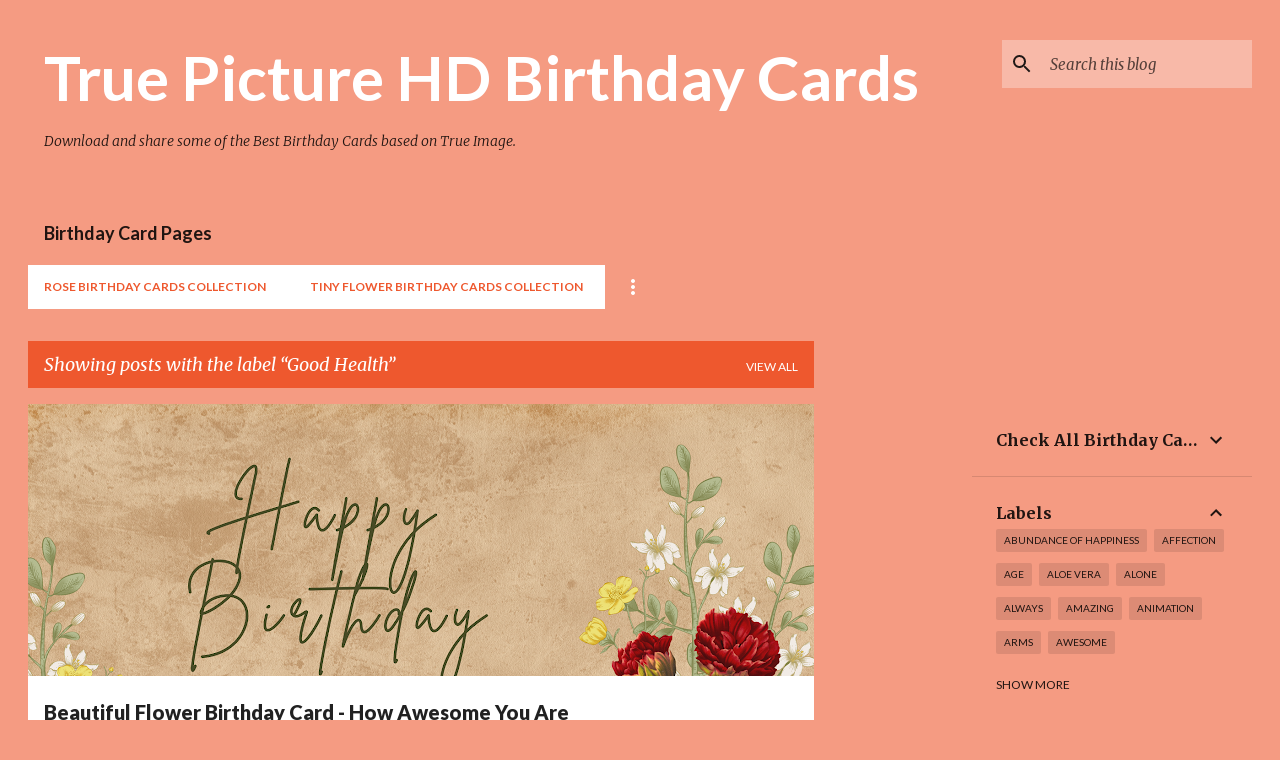

--- FILE ---
content_type: text/html; charset=UTF-8
request_url: https://birthday.arvindkatoch.com/search/label/Good%20Health
body_size: 25781
content:
<!DOCTYPE html>
<html dir='ltr' lang='en' xmlns='http://www.w3.org/1999/xhtml' xmlns:b='http://www.google.com/2005/gml/b' xmlns:data='http://www.google.com/2005/gml/data' xmlns:expr='http://www.google.com/2005/gml/expr'>
<head>
<meta content='ryoc-8BRQsl4WjU5gdZi2Zl9HTI-0xGvogVH2F6cW54' name='google-site-verification'/>
<meta content='width=device-width, initial-scale=1' name='viewport'/>
<meta content='f1a4018cafa8c117753c846e021dfb38' name='p:domain_verify'/>
<title>True Picture HD Birthday Cards </title>
<meta content='text/html; charset=UTF-8' http-equiv='Content-Type'/>
<!-- Chrome, Firefox OS and Opera -->
<meta content='#f59b82' name='theme-color'/>
<!-- Windows Phone -->
<meta content='#f59b82' name='msapplication-navbutton-color'/>
<meta content='blogger' name='generator'/>
<link href='https://birthday.arvindkatoch.com/favicon.ico' rel='icon' type='image/x-icon'/>
<link href='https://birthday.arvindkatoch.com/search/label/Good%20Health' rel='canonical'/>
<link rel="alternate" type="application/atom+xml" title="True Picture HD Birthday Cards  - Atom" href="https://birthday.arvindkatoch.com/feeds/posts/default" />
<link rel="alternate" type="application/rss+xml" title="True Picture HD Birthday Cards  - RSS" href="https://birthday.arvindkatoch.com/feeds/posts/default?alt=rss" />
<link rel="service.post" type="application/atom+xml" title="True Picture HD Birthday Cards  - Atom" href="https://www.blogger.com/feeds/5524814273121013168/posts/default" />
<!--Can't find substitution for tag [blog.ieCssRetrofitLinks]-->
<meta content='Beautiful True Picture HD Birthday Cards to Express your emotions on Special Day. All Birthday cards based on real pictures. Arvind Images' name='description'/>
<meta content='https://birthday.arvindkatoch.com/search/label/Good%20Health' property='og:url'/>
<meta content='True Picture HD Birthday Cards ' property='og:title'/>
<meta content='Beautiful True Picture HD Birthday Cards to Express your emotions on Special Day. All Birthday cards based on real pictures. Arvind Images' property='og:description'/>
<meta content='https://blogger.googleusercontent.com/img/b/R29vZ2xl/AVvXsEhoc2sP66NMP4A5oooDhbaqMySobbkRd4TQzLs7fDJkBFH20xxWupoS_s8rW526dAtwk1uX9VvWD2-nBZaalW_IKNBIWQmtk5sRiHJRoeLDGWLqRY-ts7T-uf7jIEYe-zGIiumsYAbuNZY/w1200-h630-p-k-no-nu/Happybirthdaycardgoodhealthandhappiness.png' property='og:image'/>
<meta content='summary_large_image' name='twitter:card'/>
<meta content='@PicBirthdayCard' name='twitter:site'/>
<meta content='@arvindkatoch' name='twitter:creator'/>
<meta content='True Picture HD Birthday Cards : Good Health' name='twitter:title'/>
<meta content='Beautiful True Picture HD Birthday Cards to Express your emotions on Special Day. All Birthday cards based on real pictures. Arvind Images' name='twitter:description'/>
<meta content='https://blogger.googleusercontent.com/img/b/R29vZ2xl/AVvXsEjCgdIxr4CRi3wQMtqi_5MTjA0_A0yo5V8r10mcA3PtwwCwC3z2VDhIJnIdYUJULnc5jWmYIsaUN2LP7HcWlPwKb3cQuhRJcHEtJJ77NlMGj4BPIMlcQ4skuyo-0dwyb_cgXYSgClk4NkOFl-JAY5GtwgwvN_qNsYgN4yBNb1rlCrbX98lBRqrZbaXn/w640-h454/Happy%20Birthday-favouriteperson%20(2).png' name='twitter:image:src'/>
<style type='text/css'>@font-face{font-family:'Lato';font-style:normal;font-weight:400;font-display:swap;src:url(//fonts.gstatic.com/s/lato/v25/S6uyw4BMUTPHjxAwXiWtFCfQ7A.woff2)format('woff2');unicode-range:U+0100-02BA,U+02BD-02C5,U+02C7-02CC,U+02CE-02D7,U+02DD-02FF,U+0304,U+0308,U+0329,U+1D00-1DBF,U+1E00-1E9F,U+1EF2-1EFF,U+2020,U+20A0-20AB,U+20AD-20C0,U+2113,U+2C60-2C7F,U+A720-A7FF;}@font-face{font-family:'Lato';font-style:normal;font-weight:400;font-display:swap;src:url(//fonts.gstatic.com/s/lato/v25/S6uyw4BMUTPHjx4wXiWtFCc.woff2)format('woff2');unicode-range:U+0000-00FF,U+0131,U+0152-0153,U+02BB-02BC,U+02C6,U+02DA,U+02DC,U+0304,U+0308,U+0329,U+2000-206F,U+20AC,U+2122,U+2191,U+2193,U+2212,U+2215,U+FEFF,U+FFFD;}@font-face{font-family:'Lato';font-style:normal;font-weight:700;font-display:swap;src:url(//fonts.gstatic.com/s/lato/v25/S6u9w4BMUTPHh6UVSwaPGQ3q5d0N7w.woff2)format('woff2');unicode-range:U+0100-02BA,U+02BD-02C5,U+02C7-02CC,U+02CE-02D7,U+02DD-02FF,U+0304,U+0308,U+0329,U+1D00-1DBF,U+1E00-1E9F,U+1EF2-1EFF,U+2020,U+20A0-20AB,U+20AD-20C0,U+2113,U+2C60-2C7F,U+A720-A7FF;}@font-face{font-family:'Lato';font-style:normal;font-weight:700;font-display:swap;src:url(//fonts.gstatic.com/s/lato/v25/S6u9w4BMUTPHh6UVSwiPGQ3q5d0.woff2)format('woff2');unicode-range:U+0000-00FF,U+0131,U+0152-0153,U+02BB-02BC,U+02C6,U+02DA,U+02DC,U+0304,U+0308,U+0329,U+2000-206F,U+20AC,U+2122,U+2191,U+2193,U+2212,U+2215,U+FEFF,U+FFFD;}@font-face{font-family:'Lato';font-style:normal;font-weight:900;font-display:swap;src:url(//fonts.gstatic.com/s/lato/v25/S6u9w4BMUTPHh50XSwaPGQ3q5d0N7w.woff2)format('woff2');unicode-range:U+0100-02BA,U+02BD-02C5,U+02C7-02CC,U+02CE-02D7,U+02DD-02FF,U+0304,U+0308,U+0329,U+1D00-1DBF,U+1E00-1E9F,U+1EF2-1EFF,U+2020,U+20A0-20AB,U+20AD-20C0,U+2113,U+2C60-2C7F,U+A720-A7FF;}@font-face{font-family:'Lato';font-style:normal;font-weight:900;font-display:swap;src:url(//fonts.gstatic.com/s/lato/v25/S6u9w4BMUTPHh50XSwiPGQ3q5d0.woff2)format('woff2');unicode-range:U+0000-00FF,U+0131,U+0152-0153,U+02BB-02BC,U+02C6,U+02DA,U+02DC,U+0304,U+0308,U+0329,U+2000-206F,U+20AC,U+2122,U+2191,U+2193,U+2212,U+2215,U+FEFF,U+FFFD;}@font-face{font-family:'Merriweather';font-style:italic;font-weight:300;font-stretch:100%;font-display:swap;src:url(//fonts.gstatic.com/s/merriweather/v33/u-4c0qyriQwlOrhSvowK_l5-eTxCVx0ZbwLvKH2Gk9hLmp0v5yA-xXPqCzLvF-adrHOg7iDTFw.woff2)format('woff2');unicode-range:U+0460-052F,U+1C80-1C8A,U+20B4,U+2DE0-2DFF,U+A640-A69F,U+FE2E-FE2F;}@font-face{font-family:'Merriweather';font-style:italic;font-weight:300;font-stretch:100%;font-display:swap;src:url(//fonts.gstatic.com/s/merriweather/v33/u-4c0qyriQwlOrhSvowK_l5-eTxCVx0ZbwLvKH2Gk9hLmp0v5yA-xXPqCzLvF--drHOg7iDTFw.woff2)format('woff2');unicode-range:U+0301,U+0400-045F,U+0490-0491,U+04B0-04B1,U+2116;}@font-face{font-family:'Merriweather';font-style:italic;font-weight:300;font-stretch:100%;font-display:swap;src:url(//fonts.gstatic.com/s/merriweather/v33/u-4c0qyriQwlOrhSvowK_l5-eTxCVx0ZbwLvKH2Gk9hLmp0v5yA-xXPqCzLvF-SdrHOg7iDTFw.woff2)format('woff2');unicode-range:U+0102-0103,U+0110-0111,U+0128-0129,U+0168-0169,U+01A0-01A1,U+01AF-01B0,U+0300-0301,U+0303-0304,U+0308-0309,U+0323,U+0329,U+1EA0-1EF9,U+20AB;}@font-face{font-family:'Merriweather';font-style:italic;font-weight:300;font-stretch:100%;font-display:swap;src:url(//fonts.gstatic.com/s/merriweather/v33/u-4c0qyriQwlOrhSvowK_l5-eTxCVx0ZbwLvKH2Gk9hLmp0v5yA-xXPqCzLvF-WdrHOg7iDTFw.woff2)format('woff2');unicode-range:U+0100-02BA,U+02BD-02C5,U+02C7-02CC,U+02CE-02D7,U+02DD-02FF,U+0304,U+0308,U+0329,U+1D00-1DBF,U+1E00-1E9F,U+1EF2-1EFF,U+2020,U+20A0-20AB,U+20AD-20C0,U+2113,U+2C60-2C7F,U+A720-A7FF;}@font-face{font-family:'Merriweather';font-style:italic;font-weight:300;font-stretch:100%;font-display:swap;src:url(//fonts.gstatic.com/s/merriweather/v33/u-4c0qyriQwlOrhSvowK_l5-eTxCVx0ZbwLvKH2Gk9hLmp0v5yA-xXPqCzLvF-udrHOg7iA.woff2)format('woff2');unicode-range:U+0000-00FF,U+0131,U+0152-0153,U+02BB-02BC,U+02C6,U+02DA,U+02DC,U+0304,U+0308,U+0329,U+2000-206F,U+20AC,U+2122,U+2191,U+2193,U+2212,U+2215,U+FEFF,U+FFFD;}@font-face{font-family:'Merriweather';font-style:italic;font-weight:400;font-stretch:100%;font-display:swap;src:url(//fonts.gstatic.com/s/merriweather/v33/u-4c0qyriQwlOrhSvowK_l5-eTxCVx0ZbwLvKH2Gk9hLmp0v5yA-xXPqCzLvF-adrHOg7iDTFw.woff2)format('woff2');unicode-range:U+0460-052F,U+1C80-1C8A,U+20B4,U+2DE0-2DFF,U+A640-A69F,U+FE2E-FE2F;}@font-face{font-family:'Merriweather';font-style:italic;font-weight:400;font-stretch:100%;font-display:swap;src:url(//fonts.gstatic.com/s/merriweather/v33/u-4c0qyriQwlOrhSvowK_l5-eTxCVx0ZbwLvKH2Gk9hLmp0v5yA-xXPqCzLvF--drHOg7iDTFw.woff2)format('woff2');unicode-range:U+0301,U+0400-045F,U+0490-0491,U+04B0-04B1,U+2116;}@font-face{font-family:'Merriweather';font-style:italic;font-weight:400;font-stretch:100%;font-display:swap;src:url(//fonts.gstatic.com/s/merriweather/v33/u-4c0qyriQwlOrhSvowK_l5-eTxCVx0ZbwLvKH2Gk9hLmp0v5yA-xXPqCzLvF-SdrHOg7iDTFw.woff2)format('woff2');unicode-range:U+0102-0103,U+0110-0111,U+0128-0129,U+0168-0169,U+01A0-01A1,U+01AF-01B0,U+0300-0301,U+0303-0304,U+0308-0309,U+0323,U+0329,U+1EA0-1EF9,U+20AB;}@font-face{font-family:'Merriweather';font-style:italic;font-weight:400;font-stretch:100%;font-display:swap;src:url(//fonts.gstatic.com/s/merriweather/v33/u-4c0qyriQwlOrhSvowK_l5-eTxCVx0ZbwLvKH2Gk9hLmp0v5yA-xXPqCzLvF-WdrHOg7iDTFw.woff2)format('woff2');unicode-range:U+0100-02BA,U+02BD-02C5,U+02C7-02CC,U+02CE-02D7,U+02DD-02FF,U+0304,U+0308,U+0329,U+1D00-1DBF,U+1E00-1E9F,U+1EF2-1EFF,U+2020,U+20A0-20AB,U+20AD-20C0,U+2113,U+2C60-2C7F,U+A720-A7FF;}@font-face{font-family:'Merriweather';font-style:italic;font-weight:400;font-stretch:100%;font-display:swap;src:url(//fonts.gstatic.com/s/merriweather/v33/u-4c0qyriQwlOrhSvowK_l5-eTxCVx0ZbwLvKH2Gk9hLmp0v5yA-xXPqCzLvF-udrHOg7iA.woff2)format('woff2');unicode-range:U+0000-00FF,U+0131,U+0152-0153,U+02BB-02BC,U+02C6,U+02DA,U+02DC,U+0304,U+0308,U+0329,U+2000-206F,U+20AC,U+2122,U+2191,U+2193,U+2212,U+2215,U+FEFF,U+FFFD;}@font-face{font-family:'Merriweather';font-style:normal;font-weight:400;font-stretch:100%;font-display:swap;src:url(//fonts.gstatic.com/s/merriweather/v33/u-4e0qyriQwlOrhSvowK_l5UcA6zuSYEqOzpPe3HOZJ5eX1WtLaQwmYiSeqnJ-mXq1Gi3iE.woff2)format('woff2');unicode-range:U+0460-052F,U+1C80-1C8A,U+20B4,U+2DE0-2DFF,U+A640-A69F,U+FE2E-FE2F;}@font-face{font-family:'Merriweather';font-style:normal;font-weight:400;font-stretch:100%;font-display:swap;src:url(//fonts.gstatic.com/s/merriweather/v33/u-4e0qyriQwlOrhSvowK_l5UcA6zuSYEqOzpPe3HOZJ5eX1WtLaQwmYiSequJ-mXq1Gi3iE.woff2)format('woff2');unicode-range:U+0301,U+0400-045F,U+0490-0491,U+04B0-04B1,U+2116;}@font-face{font-family:'Merriweather';font-style:normal;font-weight:400;font-stretch:100%;font-display:swap;src:url(//fonts.gstatic.com/s/merriweather/v33/u-4e0qyriQwlOrhSvowK_l5UcA6zuSYEqOzpPe3HOZJ5eX1WtLaQwmYiSeqlJ-mXq1Gi3iE.woff2)format('woff2');unicode-range:U+0102-0103,U+0110-0111,U+0128-0129,U+0168-0169,U+01A0-01A1,U+01AF-01B0,U+0300-0301,U+0303-0304,U+0308-0309,U+0323,U+0329,U+1EA0-1EF9,U+20AB;}@font-face{font-family:'Merriweather';font-style:normal;font-weight:400;font-stretch:100%;font-display:swap;src:url(//fonts.gstatic.com/s/merriweather/v33/u-4e0qyriQwlOrhSvowK_l5UcA6zuSYEqOzpPe3HOZJ5eX1WtLaQwmYiSeqkJ-mXq1Gi3iE.woff2)format('woff2');unicode-range:U+0100-02BA,U+02BD-02C5,U+02C7-02CC,U+02CE-02D7,U+02DD-02FF,U+0304,U+0308,U+0329,U+1D00-1DBF,U+1E00-1E9F,U+1EF2-1EFF,U+2020,U+20A0-20AB,U+20AD-20C0,U+2113,U+2C60-2C7F,U+A720-A7FF;}@font-face{font-family:'Merriweather';font-style:normal;font-weight:400;font-stretch:100%;font-display:swap;src:url(//fonts.gstatic.com/s/merriweather/v33/u-4e0qyriQwlOrhSvowK_l5UcA6zuSYEqOzpPe3HOZJ5eX1WtLaQwmYiSeqqJ-mXq1Gi.woff2)format('woff2');unicode-range:U+0000-00FF,U+0131,U+0152-0153,U+02BB-02BC,U+02C6,U+02DA,U+02DC,U+0304,U+0308,U+0329,U+2000-206F,U+20AC,U+2122,U+2191,U+2193,U+2212,U+2215,U+FEFF,U+FFFD;}@font-face{font-family:'Merriweather';font-style:normal;font-weight:700;font-stretch:100%;font-display:swap;src:url(//fonts.gstatic.com/s/merriweather/v33/u-4e0qyriQwlOrhSvowK_l5UcA6zuSYEqOzpPe3HOZJ5eX1WtLaQwmYiSeqnJ-mXq1Gi3iE.woff2)format('woff2');unicode-range:U+0460-052F,U+1C80-1C8A,U+20B4,U+2DE0-2DFF,U+A640-A69F,U+FE2E-FE2F;}@font-face{font-family:'Merriweather';font-style:normal;font-weight:700;font-stretch:100%;font-display:swap;src:url(//fonts.gstatic.com/s/merriweather/v33/u-4e0qyriQwlOrhSvowK_l5UcA6zuSYEqOzpPe3HOZJ5eX1WtLaQwmYiSequJ-mXq1Gi3iE.woff2)format('woff2');unicode-range:U+0301,U+0400-045F,U+0490-0491,U+04B0-04B1,U+2116;}@font-face{font-family:'Merriweather';font-style:normal;font-weight:700;font-stretch:100%;font-display:swap;src:url(//fonts.gstatic.com/s/merriweather/v33/u-4e0qyriQwlOrhSvowK_l5UcA6zuSYEqOzpPe3HOZJ5eX1WtLaQwmYiSeqlJ-mXq1Gi3iE.woff2)format('woff2');unicode-range:U+0102-0103,U+0110-0111,U+0128-0129,U+0168-0169,U+01A0-01A1,U+01AF-01B0,U+0300-0301,U+0303-0304,U+0308-0309,U+0323,U+0329,U+1EA0-1EF9,U+20AB;}@font-face{font-family:'Merriweather';font-style:normal;font-weight:700;font-stretch:100%;font-display:swap;src:url(//fonts.gstatic.com/s/merriweather/v33/u-4e0qyriQwlOrhSvowK_l5UcA6zuSYEqOzpPe3HOZJ5eX1WtLaQwmYiSeqkJ-mXq1Gi3iE.woff2)format('woff2');unicode-range:U+0100-02BA,U+02BD-02C5,U+02C7-02CC,U+02CE-02D7,U+02DD-02FF,U+0304,U+0308,U+0329,U+1D00-1DBF,U+1E00-1E9F,U+1EF2-1EFF,U+2020,U+20A0-20AB,U+20AD-20C0,U+2113,U+2C60-2C7F,U+A720-A7FF;}@font-face{font-family:'Merriweather';font-style:normal;font-weight:700;font-stretch:100%;font-display:swap;src:url(//fonts.gstatic.com/s/merriweather/v33/u-4e0qyriQwlOrhSvowK_l5UcA6zuSYEqOzpPe3HOZJ5eX1WtLaQwmYiSeqqJ-mXq1Gi.woff2)format('woff2');unicode-range:U+0000-00FF,U+0131,U+0152-0153,U+02BB-02BC,U+02C6,U+02DA,U+02DC,U+0304,U+0308,U+0329,U+2000-206F,U+20AC,U+2122,U+2191,U+2193,U+2212,U+2215,U+FEFF,U+FFFD;}@font-face{font-family:'Merriweather';font-style:normal;font-weight:900;font-stretch:100%;font-display:swap;src:url(//fonts.gstatic.com/s/merriweather/v33/u-4e0qyriQwlOrhSvowK_l5UcA6zuSYEqOzpPe3HOZJ5eX1WtLaQwmYiSeqnJ-mXq1Gi3iE.woff2)format('woff2');unicode-range:U+0460-052F,U+1C80-1C8A,U+20B4,U+2DE0-2DFF,U+A640-A69F,U+FE2E-FE2F;}@font-face{font-family:'Merriweather';font-style:normal;font-weight:900;font-stretch:100%;font-display:swap;src:url(//fonts.gstatic.com/s/merriweather/v33/u-4e0qyriQwlOrhSvowK_l5UcA6zuSYEqOzpPe3HOZJ5eX1WtLaQwmYiSequJ-mXq1Gi3iE.woff2)format('woff2');unicode-range:U+0301,U+0400-045F,U+0490-0491,U+04B0-04B1,U+2116;}@font-face{font-family:'Merriweather';font-style:normal;font-weight:900;font-stretch:100%;font-display:swap;src:url(//fonts.gstatic.com/s/merriweather/v33/u-4e0qyriQwlOrhSvowK_l5UcA6zuSYEqOzpPe3HOZJ5eX1WtLaQwmYiSeqlJ-mXq1Gi3iE.woff2)format('woff2');unicode-range:U+0102-0103,U+0110-0111,U+0128-0129,U+0168-0169,U+01A0-01A1,U+01AF-01B0,U+0300-0301,U+0303-0304,U+0308-0309,U+0323,U+0329,U+1EA0-1EF9,U+20AB;}@font-face{font-family:'Merriweather';font-style:normal;font-weight:900;font-stretch:100%;font-display:swap;src:url(//fonts.gstatic.com/s/merriweather/v33/u-4e0qyriQwlOrhSvowK_l5UcA6zuSYEqOzpPe3HOZJ5eX1WtLaQwmYiSeqkJ-mXq1Gi3iE.woff2)format('woff2');unicode-range:U+0100-02BA,U+02BD-02C5,U+02C7-02CC,U+02CE-02D7,U+02DD-02FF,U+0304,U+0308,U+0329,U+1D00-1DBF,U+1E00-1E9F,U+1EF2-1EFF,U+2020,U+20A0-20AB,U+20AD-20C0,U+2113,U+2C60-2C7F,U+A720-A7FF;}@font-face{font-family:'Merriweather';font-style:normal;font-weight:900;font-stretch:100%;font-display:swap;src:url(//fonts.gstatic.com/s/merriweather/v33/u-4e0qyriQwlOrhSvowK_l5UcA6zuSYEqOzpPe3HOZJ5eX1WtLaQwmYiSeqqJ-mXq1Gi.woff2)format('woff2');unicode-range:U+0000-00FF,U+0131,U+0152-0153,U+02BB-02BC,U+02C6,U+02DA,U+02DC,U+0304,U+0308,U+0329,U+2000-206F,U+20AC,U+2122,U+2191,U+2193,U+2212,U+2215,U+FEFF,U+FFFD;}@font-face{font-family:'Ubuntu';font-style:normal;font-weight:400;font-display:swap;src:url(//fonts.gstatic.com/s/ubuntu/v21/4iCs6KVjbNBYlgoKcg72nU6AF7xm.woff2)format('woff2');unicode-range:U+0460-052F,U+1C80-1C8A,U+20B4,U+2DE0-2DFF,U+A640-A69F,U+FE2E-FE2F;}@font-face{font-family:'Ubuntu';font-style:normal;font-weight:400;font-display:swap;src:url(//fonts.gstatic.com/s/ubuntu/v21/4iCs6KVjbNBYlgoKew72nU6AF7xm.woff2)format('woff2');unicode-range:U+0301,U+0400-045F,U+0490-0491,U+04B0-04B1,U+2116;}@font-face{font-family:'Ubuntu';font-style:normal;font-weight:400;font-display:swap;src:url(//fonts.gstatic.com/s/ubuntu/v21/4iCs6KVjbNBYlgoKcw72nU6AF7xm.woff2)format('woff2');unicode-range:U+1F00-1FFF;}@font-face{font-family:'Ubuntu';font-style:normal;font-weight:400;font-display:swap;src:url(//fonts.gstatic.com/s/ubuntu/v21/4iCs6KVjbNBYlgoKfA72nU6AF7xm.woff2)format('woff2');unicode-range:U+0370-0377,U+037A-037F,U+0384-038A,U+038C,U+038E-03A1,U+03A3-03FF;}@font-face{font-family:'Ubuntu';font-style:normal;font-weight:400;font-display:swap;src:url(//fonts.gstatic.com/s/ubuntu/v21/4iCs6KVjbNBYlgoKcQ72nU6AF7xm.woff2)format('woff2');unicode-range:U+0100-02BA,U+02BD-02C5,U+02C7-02CC,U+02CE-02D7,U+02DD-02FF,U+0304,U+0308,U+0329,U+1D00-1DBF,U+1E00-1E9F,U+1EF2-1EFF,U+2020,U+20A0-20AB,U+20AD-20C0,U+2113,U+2C60-2C7F,U+A720-A7FF;}@font-face{font-family:'Ubuntu';font-style:normal;font-weight:400;font-display:swap;src:url(//fonts.gstatic.com/s/ubuntu/v21/4iCs6KVjbNBYlgoKfw72nU6AFw.woff2)format('woff2');unicode-range:U+0000-00FF,U+0131,U+0152-0153,U+02BB-02BC,U+02C6,U+02DA,U+02DC,U+0304,U+0308,U+0329,U+2000-206F,U+20AC,U+2122,U+2191,U+2193,U+2212,U+2215,U+FEFF,U+FFFD;}@font-face{font-family:'Ubuntu';font-style:normal;font-weight:500;font-display:swap;src:url(//fonts.gstatic.com/s/ubuntu/v21/4iCv6KVjbNBYlgoCjC3jvWyNPYZvg7UI.woff2)format('woff2');unicode-range:U+0460-052F,U+1C80-1C8A,U+20B4,U+2DE0-2DFF,U+A640-A69F,U+FE2E-FE2F;}@font-face{font-family:'Ubuntu';font-style:normal;font-weight:500;font-display:swap;src:url(//fonts.gstatic.com/s/ubuntu/v21/4iCv6KVjbNBYlgoCjC3jtGyNPYZvg7UI.woff2)format('woff2');unicode-range:U+0301,U+0400-045F,U+0490-0491,U+04B0-04B1,U+2116;}@font-face{font-family:'Ubuntu';font-style:normal;font-weight:500;font-display:swap;src:url(//fonts.gstatic.com/s/ubuntu/v21/4iCv6KVjbNBYlgoCjC3jvGyNPYZvg7UI.woff2)format('woff2');unicode-range:U+1F00-1FFF;}@font-face{font-family:'Ubuntu';font-style:normal;font-weight:500;font-display:swap;src:url(//fonts.gstatic.com/s/ubuntu/v21/4iCv6KVjbNBYlgoCjC3js2yNPYZvg7UI.woff2)format('woff2');unicode-range:U+0370-0377,U+037A-037F,U+0384-038A,U+038C,U+038E-03A1,U+03A3-03FF;}@font-face{font-family:'Ubuntu';font-style:normal;font-weight:500;font-display:swap;src:url(//fonts.gstatic.com/s/ubuntu/v21/4iCv6KVjbNBYlgoCjC3jvmyNPYZvg7UI.woff2)format('woff2');unicode-range:U+0100-02BA,U+02BD-02C5,U+02C7-02CC,U+02CE-02D7,U+02DD-02FF,U+0304,U+0308,U+0329,U+1D00-1DBF,U+1E00-1E9F,U+1EF2-1EFF,U+2020,U+20A0-20AB,U+20AD-20C0,U+2113,U+2C60-2C7F,U+A720-A7FF;}@font-face{font-family:'Ubuntu';font-style:normal;font-weight:500;font-display:swap;src:url(//fonts.gstatic.com/s/ubuntu/v21/4iCv6KVjbNBYlgoCjC3jsGyNPYZvgw.woff2)format('woff2');unicode-range:U+0000-00FF,U+0131,U+0152-0153,U+02BB-02BC,U+02C6,U+02DA,U+02DC,U+0304,U+0308,U+0329,U+2000-206F,U+20AC,U+2122,U+2191,U+2193,U+2212,U+2215,U+FEFF,U+FFFD;}@font-face{font-family:'Ubuntu';font-style:normal;font-weight:700;font-display:swap;src:url(//fonts.gstatic.com/s/ubuntu/v21/4iCv6KVjbNBYlgoCxCvjvWyNPYZvg7UI.woff2)format('woff2');unicode-range:U+0460-052F,U+1C80-1C8A,U+20B4,U+2DE0-2DFF,U+A640-A69F,U+FE2E-FE2F;}@font-face{font-family:'Ubuntu';font-style:normal;font-weight:700;font-display:swap;src:url(//fonts.gstatic.com/s/ubuntu/v21/4iCv6KVjbNBYlgoCxCvjtGyNPYZvg7UI.woff2)format('woff2');unicode-range:U+0301,U+0400-045F,U+0490-0491,U+04B0-04B1,U+2116;}@font-face{font-family:'Ubuntu';font-style:normal;font-weight:700;font-display:swap;src:url(//fonts.gstatic.com/s/ubuntu/v21/4iCv6KVjbNBYlgoCxCvjvGyNPYZvg7UI.woff2)format('woff2');unicode-range:U+1F00-1FFF;}@font-face{font-family:'Ubuntu';font-style:normal;font-weight:700;font-display:swap;src:url(//fonts.gstatic.com/s/ubuntu/v21/4iCv6KVjbNBYlgoCxCvjs2yNPYZvg7UI.woff2)format('woff2');unicode-range:U+0370-0377,U+037A-037F,U+0384-038A,U+038C,U+038E-03A1,U+03A3-03FF;}@font-face{font-family:'Ubuntu';font-style:normal;font-weight:700;font-display:swap;src:url(//fonts.gstatic.com/s/ubuntu/v21/4iCv6KVjbNBYlgoCxCvjvmyNPYZvg7UI.woff2)format('woff2');unicode-range:U+0100-02BA,U+02BD-02C5,U+02C7-02CC,U+02CE-02D7,U+02DD-02FF,U+0304,U+0308,U+0329,U+1D00-1DBF,U+1E00-1E9F,U+1EF2-1EFF,U+2020,U+20A0-20AB,U+20AD-20C0,U+2113,U+2C60-2C7F,U+A720-A7FF;}@font-face{font-family:'Ubuntu';font-style:normal;font-weight:700;font-display:swap;src:url(//fonts.gstatic.com/s/ubuntu/v21/4iCv6KVjbNBYlgoCxCvjsGyNPYZvgw.woff2)format('woff2');unicode-range:U+0000-00FF,U+0131,U+0152-0153,U+02BB-02BC,U+02C6,U+02DA,U+02DC,U+0304,U+0308,U+0329,U+2000-206F,U+20AC,U+2122,U+2191,U+2193,U+2212,U+2215,U+FEFF,U+FFFD;}</style>
<style id='page-skin-1' type='text/css'><!--
/*! normalize.css v3.0.1 | MIT License | git.io/normalize */html{font-family:sans-serif;-ms-text-size-adjust:100%;-webkit-text-size-adjust:100%}body{margin:0}article,aside,details,figcaption,figure,footer,header,hgroup,main,nav,section,summary{display:block}audio,canvas,progress,video{display:inline-block;vertical-align:baseline}audio:not([controls]){display:none;height:0}[hidden],template{display:none}a{background:transparent}a:active,a:hover{outline:0}abbr[title]{border-bottom:1px dotted}b,strong{font-weight:bold}dfn{font-style:italic}h1{font-size:2em;margin:.67em 0}mark{background:#ff0;color:#000}small{font-size:80%}sub,sup{font-size:75%;line-height:0;position:relative;vertical-align:baseline}sup{top:-0.5em}sub{bottom:-0.25em}img{border:0}svg:not(:root){overflow:hidden}figure{margin:1em 40px}hr{-moz-box-sizing:content-box;box-sizing:content-box;height:0}pre{overflow:auto}code,kbd,pre,samp{font-family:monospace,monospace;font-size:1em}button,input,optgroup,select,textarea{color:inherit;font:inherit;margin:0}button{overflow:visible}button,select{text-transform:none}button,html input[type="button"],input[type="reset"],input[type="submit"]{-webkit-appearance:button;cursor:pointer}button[disabled],html input[disabled]{cursor:default}button::-moz-focus-inner,input::-moz-focus-inner{border:0;padding:0}input{line-height:normal}input[type="checkbox"],input[type="radio"]{box-sizing:border-box;padding:0}input[type="number"]::-webkit-inner-spin-button,input[type="number"]::-webkit-outer-spin-button{height:auto}input[type="search"]{-webkit-appearance:textfield;-moz-box-sizing:content-box;-webkit-box-sizing:content-box;box-sizing:content-box}input[type="search"]::-webkit-search-cancel-button,input[type="search"]::-webkit-search-decoration{-webkit-appearance:none}fieldset{border:1px solid #c0c0c0;margin:0 2px;padding:.35em .625em .75em}legend{border:0;padding:0}textarea{overflow:auto}optgroup{font-weight:bold}table{border-collapse:collapse;border-spacing:0}td,th{padding:0}
/*!************************************************
* Blogger Template Style
* Name: Emporio
**************************************************/
body{
overflow-wrap:break-word;
word-break:break-word;
word-wrap:break-word
}
.hidden{
display:none
}
.invisible{
visibility:hidden
}
.container::after,.float-container::after{
clear:both;
content:"";
display:table
}
.clearboth{
clear:both
}
#comments .comment .comment-actions,.subscribe-popup .FollowByEmail .follow-by-email-submit{
background:0 0;
border:0;
box-shadow:none;
color:rgba(0, 0, 0, 0.87);
cursor:pointer;
font-size:14px;
font-weight:700;
outline:0;
text-decoration:none;
text-transform:uppercase;
width:auto
}
.dim-overlay{
background-color:rgba(0,0,0,.54);
height:100vh;
left:0;
position:fixed;
top:0;
width:100%
}
#sharing-dim-overlay{
background-color:transparent
}
input::-ms-clear{
display:none
}
.blogger-logo,.svg-icon-24.blogger-logo{
fill:#ff9800;
opacity:1
}
.skip-navigation{
background-color:#fff;
box-sizing:border-box;
color:#000;
display:block;
height:0;
left:0;
line-height:50px;
overflow:hidden;
padding-top:0;
position:fixed;
text-align:center;
top:0;
-webkit-transition:box-shadow .3s,height .3s,padding-top .3s;
transition:box-shadow .3s,height .3s,padding-top .3s;
width:100%;
z-index:900
}
.skip-navigation:focus{
box-shadow:0 4px 5px 0 rgba(0,0,0,.14),0 1px 10px 0 rgba(0,0,0,.12),0 2px 4px -1px rgba(0,0,0,.2);
height:50px
}
#main{
outline:0
}
.main-heading{
position:absolute;
clip:rect(1px,1px,1px,1px);
padding:0;
border:0;
height:1px;
width:1px;
overflow:hidden
}
.Attribution{
margin-top:1em;
text-align:center
}
.Attribution .blogger img,.Attribution .blogger svg{
vertical-align:bottom
}
.Attribution .blogger img{
margin-right:.5em
}
.Attribution div{
line-height:24px;
margin-top:.5em
}
.Attribution .copyright,.Attribution .image-attribution{
font-size:.7em;
margin-top:1.5em
}
.BLOG_mobile_video_class{
display:none
}
.bg-photo{
background-attachment:scroll!important
}
body .CSS_LIGHTBOX{
z-index:900
}
.extendable .show-less,.extendable .show-more{
border-color:rgba(0, 0, 0, 0.87);
color:rgba(0, 0, 0, 0.87);
margin-top:8px
}
.extendable .show-less.hidden,.extendable .show-more.hidden{
display:none
}
.inline-ad{
display:none;
max-width:100%;
overflow:hidden
}
.adsbygoogle{
display:block
}
#cookieChoiceInfo{
bottom:0;
top:auto
}
iframe.b-hbp-video{
border:0
}
.post-body img{
max-width:100%
}
.post-body iframe{
max-width:100%
}
.post-body a[imageanchor="1"]{
display:inline-block
}
.byline{
margin-right:1em
}
.byline:last-child{
margin-right:0
}
.link-copied-dialog{
max-width:520px;
outline:0
}
.link-copied-dialog .modal-dialog-buttons{
margin-top:8px
}
.link-copied-dialog .goog-buttonset-default{
background:0 0;
border:0
}
.link-copied-dialog .goog-buttonset-default:focus{
outline:0
}
.paging-control-container{
margin-bottom:16px
}
.paging-control-container .paging-control{
display:inline-block
}
.paging-control-container .comment-range-text::after,.paging-control-container .paging-control{
color:rgba(0, 0, 0, 0.87)
}
.paging-control-container .comment-range-text,.paging-control-container .paging-control{
margin-right:8px
}
.paging-control-container .comment-range-text::after,.paging-control-container .paging-control::after{
content:"\b7";
cursor:default;
padding-left:8px;
pointer-events:none
}
.paging-control-container .comment-range-text:last-child::after,.paging-control-container .paging-control:last-child::after{
content:none
}
.byline.reactions iframe{
height:20px
}
.b-notification{
color:#000;
background-color:#fff;
border-bottom:solid 1px #000;
box-sizing:border-box;
padding:16px 32px;
text-align:center
}
.b-notification.visible{
-webkit-transition:margin-top .3s cubic-bezier(.4,0,.2,1);
transition:margin-top .3s cubic-bezier(.4,0,.2,1)
}
.b-notification.invisible{
position:absolute
}
.b-notification-close{
position:absolute;
right:8px;
top:8px
}
.no-posts-message{
line-height:40px;
text-align:center
}
@media screen and (max-width:745px){
body.item-view .post-body a[imageanchor="1"][style*="float: left;"],body.item-view .post-body a[imageanchor="1"][style*="float: right;"]{
float:none!important;
clear:none!important
}
body.item-view .post-body a[imageanchor="1"] img{
display:block;
height:auto;
margin:0 auto
}
body.item-view .post-body>.separator:first-child>a[imageanchor="1"]:first-child{
margin-top:20px
}
.post-body a[imageanchor]{
display:block
}
body.item-view .post-body a[imageanchor="1"]{
margin-left:0!important;
margin-right:0!important
}
body.item-view .post-body a[imageanchor="1"]+a[imageanchor="1"]{
margin-top:16px
}
}
.item-control{
display:none
}
#comments{
border-top:1px dashed rgba(0,0,0,.54);
margin-top:20px;
padding:20px
}
#comments .comment-thread ol{
margin:0;
padding-left:0;
padding-left:0
}
#comments .comment .comment-replybox-single,#comments .comment-thread .comment-replies{
margin-left:60px
}
#comments .comment-thread .thread-count{
display:none
}
#comments .comment{
list-style-type:none;
padding:0 0 30px;
position:relative
}
#comments .comment .comment{
padding-bottom:8px
}
.comment .avatar-image-container{
position:absolute
}
.comment .avatar-image-container img{
border-radius:50%
}
.avatar-image-container svg,.comment .avatar-image-container .avatar-icon{
border-radius:50%;
border:solid 1px #ee582e;
box-sizing:border-box;
fill:#ee582e;
height:35px;
margin:0;
padding:7px;
width:35px
}
.comment .comment-block{
margin-top:10px;
margin-left:60px;
padding-bottom:0
}
#comments .comment-author-header-wrapper{
margin-left:40px
}
#comments .comment .thread-expanded .comment-block{
padding-bottom:20px
}
#comments .comment .comment-header .user,#comments .comment .comment-header .user a{
color:#212121;
font-style:normal;
font-weight:700
}
#comments .comment .comment-actions{
bottom:0;
margin-bottom:15px;
position:absolute
}
#comments .comment .comment-actions>*{
margin-right:8px
}
#comments .comment .comment-header .datetime{
bottom:0;
color:rgba(33,33,33,.54);
display:inline-block;
font-size:13px;
font-style:italic;
margin-left:8px
}
#comments .comment .comment-footer .comment-timestamp a,#comments .comment .comment-header .datetime a{
color:rgba(33,33,33,.54)
}
#comments .comment .comment-content,.comment .comment-body{
margin-top:12px;
word-break:break-word
}
.comment-body{
margin-bottom:12px
}
#comments.embed[data-num-comments="0"]{
border:0;
margin-top:0;
padding-top:0
}
#comments.embed[data-num-comments="0"] #comment-post-message,#comments.embed[data-num-comments="0"] div.comment-form>p,#comments.embed[data-num-comments="0"] p.comment-footer{
display:none
}
#comment-editor-src{
display:none
}
.comments .comments-content .loadmore.loaded{
max-height:0;
opacity:0;
overflow:hidden
}
.extendable .remaining-items{
height:0;
overflow:hidden;
-webkit-transition:height .3s cubic-bezier(.4,0,.2,1);
transition:height .3s cubic-bezier(.4,0,.2,1)
}
.extendable .remaining-items.expanded{
height:auto
}
.svg-icon-24,.svg-icon-24-button{
cursor:pointer;
height:24px;
width:24px;
min-width:24px
}
.touch-icon{
margin:-12px;
padding:12px
}
.touch-icon:active,.touch-icon:focus{
background-color:rgba(153,153,153,.4);
border-radius:50%
}
svg:not(:root).touch-icon{
overflow:visible
}
html[dir=rtl] .rtl-reversible-icon{
-webkit-transform:scaleX(-1);
-ms-transform:scaleX(-1);
transform:scaleX(-1)
}
.svg-icon-24-button,.touch-icon-button{
background:0 0;
border:0;
margin:0;
outline:0;
padding:0
}
.touch-icon-button .touch-icon:active,.touch-icon-button .touch-icon:focus{
background-color:transparent
}
.touch-icon-button:active .touch-icon,.touch-icon-button:focus .touch-icon{
background-color:rgba(153,153,153,.4);
border-radius:50%
}
.Profile .default-avatar-wrapper .avatar-icon{
border-radius:50%;
border:solid 1px rgba(0, 0, 0, 0.87);
box-sizing:border-box;
fill:rgba(0, 0, 0, 0.87);
margin:0
}
.Profile .individual .default-avatar-wrapper .avatar-icon{
padding:25px
}
.Profile .individual .avatar-icon,.Profile .individual .profile-img{
height:90px;
width:90px
}
.Profile .team .default-avatar-wrapper .avatar-icon{
padding:8px
}
.Profile .team .avatar-icon,.Profile .team .default-avatar-wrapper,.Profile .team .profile-img{
height:40px;
width:40px
}
.snippet-container{
margin:0;
position:relative;
overflow:hidden
}
.snippet-fade{
bottom:0;
box-sizing:border-box;
position:absolute;
width:96px
}
.snippet-fade{
right:0
}
.snippet-fade:after{
content:"\2026"
}
.snippet-fade:after{
float:right
}
.centered-top-container.sticky{
left:0;
position:fixed;
right:0;
top:0;
width:auto;
z-index:8;
-webkit-transition-property:opacity,-webkit-transform;
transition-property:opacity,-webkit-transform;
transition-property:transform,opacity;
transition-property:transform,opacity,-webkit-transform;
-webkit-transition-duration:.2s;
transition-duration:.2s;
-webkit-transition-timing-function:cubic-bezier(.4,0,.2,1);
transition-timing-function:cubic-bezier(.4,0,.2,1)
}
.centered-top-placeholder{
display:none
}
.collapsed-header .centered-top-placeholder{
display:block
}
.centered-top-container .Header .replaced h1,.centered-top-placeholder .Header .replaced h1{
display:none
}
.centered-top-container.sticky .Header .replaced h1{
display:block
}
.centered-top-container.sticky .Header .header-widget{
background:0 0
}
.centered-top-container.sticky .Header .header-image-wrapper{
display:none
}
.centered-top-container img,.centered-top-placeholder img{
max-width:100%
}
.collapsible{
-webkit-transition:height .3s cubic-bezier(.4,0,.2,1);
transition:height .3s cubic-bezier(.4,0,.2,1)
}
.collapsible,.collapsible>summary{
display:block;
overflow:hidden
}
.collapsible>:not(summary){
display:none
}
.collapsible[open]>:not(summary){
display:block
}
.collapsible:focus,.collapsible>summary:focus{
outline:0
}
.collapsible>summary{
cursor:pointer;
display:block;
padding:0
}
.collapsible:focus>summary,.collapsible>summary:focus{
background-color:transparent
}
.collapsible>summary::-webkit-details-marker{
display:none
}
.collapsible-title{
-webkit-box-align:center;
-webkit-align-items:center;
-ms-flex-align:center;
align-items:center;
display:-webkit-box;
display:-webkit-flex;
display:-ms-flexbox;
display:flex
}
.collapsible-title .title{
-webkit-box-flex:1;
-webkit-flex:1 1 auto;
-ms-flex:1 1 auto;
flex:1 1 auto;
-webkit-box-ordinal-group:1;
-webkit-order:0;
-ms-flex-order:0;
order:0;
overflow:hidden;
text-overflow:ellipsis;
white-space:nowrap
}
.collapsible-title .chevron-down,.collapsible[open] .collapsible-title .chevron-up{
display:block
}
.collapsible-title .chevron-up,.collapsible[open] .collapsible-title .chevron-down{
display:none
}
.flat-button{
cursor:pointer;
display:inline-block;
font-weight:700;
text-transform:uppercase;
border-radius:2px;
padding:8px;
margin:-8px
}
.flat-icon-button{
background:0 0;
border:0;
margin:0;
outline:0;
padding:0;
margin:-12px;
padding:12px;
cursor:pointer;
box-sizing:content-box;
display:inline-block;
line-height:0
}
.flat-icon-button,.flat-icon-button .splash-wrapper{
border-radius:50%
}
.flat-icon-button .splash.animate{
-webkit-animation-duration:.3s;
animation-duration:.3s
}
body#layout .bg-photo,body#layout .bg-photo-overlay{
display:none
}
body#layout .page_body{
padding:0;
position:relative;
top:0
}
body#layout .page{
display:inline-block;
left:inherit;
position:relative;
vertical-align:top;
width:540px
}
body#layout .centered{
max-width:954px
}
body#layout .navigation{
display:none
}
body#layout .sidebar-container{
display:inline-block;
width:40%
}
body#layout .hamburger-menu,body#layout .search{
display:none
}
.overflowable-container{
max-height:44px;
overflow:hidden;
position:relative
}
.overflow-button{
cursor:pointer
}
#overflowable-dim-overlay{
background:0 0
}
.overflow-popup{
box-shadow:0 2px 2px 0 rgba(0,0,0,.14),0 3px 1px -2px rgba(0,0,0,.2),0 1px 5px 0 rgba(0,0,0,.12);
background-color:#ffffff;
left:0;
max-width:calc(100% - 32px);
position:absolute;
top:0;
visibility:hidden;
z-index:101
}
.overflow-popup ul{
list-style:none
}
.overflow-popup .tabs li,.overflow-popup li{
display:block;
height:auto
}
.overflow-popup .tabs li{
padding-left:0;
padding-right:0
}
.overflow-button.hidden,.overflow-popup .tabs li.hidden,.overflow-popup li.hidden{
display:none
}
.widget.Sharing .sharing-button{
display:none
}
.widget.Sharing .sharing-buttons li{
padding:0
}
.widget.Sharing .sharing-buttons li span{
display:none
}
.post-share-buttons{
position:relative
}
.centered-bottom .share-buttons .svg-icon-24,.share-buttons .svg-icon-24{
fill:#ee582e
}
.sharing-open.touch-icon-button:active .touch-icon,.sharing-open.touch-icon-button:focus .touch-icon{
background-color:transparent
}
.share-buttons{
background-color:#ffffff;
border-radius:2px;
box-shadow:0 2px 2px 0 rgba(0,0,0,.14),0 3px 1px -2px rgba(0,0,0,.2),0 1px 5px 0 rgba(0,0,0,.12);
color:#1f1f1f;
list-style:none;
margin:0;
padding:8px 0;
position:absolute;
top:-11px;
min-width:200px;
z-index:101
}
.share-buttons.hidden{
display:none
}
.sharing-button{
background:0 0;
border:0;
margin:0;
outline:0;
padding:0;
cursor:pointer
}
.share-buttons li{
margin:0;
height:48px
}
.share-buttons li:last-child{
margin-bottom:0
}
.share-buttons li .sharing-platform-button{
box-sizing:border-box;
cursor:pointer;
display:block;
height:100%;
margin-bottom:0;
padding:0 16px;
position:relative;
width:100%
}
.share-buttons li .sharing-platform-button:focus,.share-buttons li .sharing-platform-button:hover{
background-color:rgba(128,128,128,.1);
outline:0
}
.share-buttons li svg[class*=" sharing-"],.share-buttons li svg[class^=sharing-]{
position:absolute;
top:10px
}
.share-buttons li span.sharing-platform-button{
position:relative;
top:0
}
.share-buttons li .platform-sharing-text{
display:block;
font-size:16px;
line-height:48px;
white-space:nowrap
}
.share-buttons li .platform-sharing-text{
margin-left:56px
}
.sidebar-container{
background-color:#f59b82;
max-width:280px;
overflow-y:auto;
-webkit-transition-property:-webkit-transform;
transition-property:-webkit-transform;
transition-property:transform;
transition-property:transform,-webkit-transform;
-webkit-transition-duration:.3s;
transition-duration:.3s;
-webkit-transition-timing-function:cubic-bezier(0,0,.2,1);
transition-timing-function:cubic-bezier(0,0,.2,1);
width:280px;
z-index:101;
-webkit-overflow-scrolling:touch
}
.sidebar-container .navigation{
line-height:0;
padding:16px
}
.sidebar-container .sidebar-back{
cursor:pointer
}
.sidebar-container .widget{
background:0 0;
margin:0 16px;
padding:16px 0
}
.sidebar-container .widget .title{
color:rgba(0, 0, 0, 0.87);
margin:0
}
.sidebar-container .widget ul{
list-style:none;
margin:0;
padding:0
}
.sidebar-container .widget ul ul{
margin-left:1em
}
.sidebar-container .widget li{
font-size:16px;
line-height:normal
}
.sidebar-container .widget+.widget{
border-top:1px solid rgba(0, 0, 0, 0.12)
}
.BlogArchive li{
margin:16px 0
}
.BlogArchive li:last-child{
margin-bottom:0
}
.Label li a{
display:inline-block
}
.BlogArchive .post-count,.Label .label-count{
float:right;
margin-left:.25em
}
.BlogArchive .post-count::before,.Label .label-count::before{
content:"("
}
.BlogArchive .post-count::after,.Label .label-count::after{
content:")"
}
.widget.Translate .skiptranslate>div{
display:block!important
}
.widget.Profile .profile-link{
display:-webkit-box;
display:-webkit-flex;
display:-ms-flexbox;
display:flex
}
.widget.Profile .team-member .default-avatar-wrapper,.widget.Profile .team-member .profile-img{
-webkit-box-flex:0;
-webkit-flex:0 0 auto;
-ms-flex:0 0 auto;
flex:0 0 auto;
margin-right:1em
}
.widget.Profile .individual .profile-link{
-webkit-box-orient:vertical;
-webkit-box-direction:normal;
-webkit-flex-direction:column;
-ms-flex-direction:column;
flex-direction:column
}
.widget.Profile .team .profile-link .profile-name{
-webkit-align-self:center;
-ms-flex-item-align:center;
align-self:center;
display:block;
-webkit-box-flex:1;
-webkit-flex:1 1 auto;
-ms-flex:1 1 auto;
flex:1 1 auto
}
.dim-overlay{
background-color:rgba(0,0,0,.54);
z-index:100
}
body.sidebar-visible{
overflow-y:hidden
}
@media screen and (max-width:680px){
.sidebar-container{
bottom:0;
position:fixed;
top:0;
left:auto;
right:0
}
.sidebar-container.sidebar-invisible{
-webkit-transition-timing-function:cubic-bezier(.4,0,.6,1);
transition-timing-function:cubic-bezier(.4,0,.6,1);
-webkit-transform:translateX(100%);
-ms-transform:translateX(100%);
transform:translateX(100%)
}
}
.dialog{
box-shadow:0 2px 2px 0 rgba(0,0,0,.14),0 3px 1px -2px rgba(0,0,0,.2),0 1px 5px 0 rgba(0,0,0,.12);
background:#ffffff;
box-sizing:border-box;
color:#1f1f1f;
padding:30px;
position:fixed;
text-align:center;
width:calc(100% - 24px);
z-index:101
}
.dialog input[type=email],.dialog input[type=text]{
background-color:transparent;
border:0;
border-bottom:solid 1px rgba(0,0,0,.12);
color:#1f1f1f;
display:block;
font-family:Lato, sans-serif;
font-size:16px;
line-height:24px;
margin:auto;
padding-bottom:7px;
outline:0;
text-align:center;
width:100%
}
.dialog input[type=email]::-webkit-input-placeholder,.dialog input[type=text]::-webkit-input-placeholder{
color:rgba(31,31,31,.5)
}
.dialog input[type=email]::-moz-placeholder,.dialog input[type=text]::-moz-placeholder{
color:rgba(31,31,31,.5)
}
.dialog input[type=email]:-ms-input-placeholder,.dialog input[type=text]:-ms-input-placeholder{
color:rgba(31,31,31,.5)
}
.dialog input[type=email]::-ms-input-placeholder,.dialog input[type=text]::-ms-input-placeholder{
color:rgba(31,31,31,.5)
}
.dialog input[type=email]::placeholder,.dialog input[type=text]::placeholder{
color:rgba(31,31,31,.5)
}
.dialog input[type=email]:focus,.dialog input[type=text]:focus{
border-bottom:solid 2px #ee582e;
padding-bottom:6px
}
.dialog input.no-cursor{
color:transparent;
text-shadow:0 0 0 #1f1f1f
}
.dialog input.no-cursor:focus{
outline:0
}
.dialog input.no-cursor:focus{
outline:0
}
.dialog input[type=submit]{
font-family:Lato, sans-serif
}
.dialog .goog-buttonset-default{
color:#ee582e
}
.loading-spinner-large{
-webkit-animation:mspin-rotate 1.568s infinite linear;
animation:mspin-rotate 1.568s infinite linear;
height:48px;
overflow:hidden;
position:absolute;
width:48px;
z-index:200
}
.loading-spinner-large>div{
-webkit-animation:mspin-revrot 5332ms infinite steps(4);
animation:mspin-revrot 5332ms infinite steps(4)
}
.loading-spinner-large>div>div{
-webkit-animation:mspin-singlecolor-large-film 1333ms infinite steps(81);
animation:mspin-singlecolor-large-film 1333ms infinite steps(81);
background-size:100%;
height:48px;
width:3888px
}
.mspin-black-large>div>div,.mspin-grey_54-large>div>div{
background-image:url(https://www.blogblog.com/indie/mspin_black_large.svg)
}
.mspin-white-large>div>div{
background-image:url(https://www.blogblog.com/indie/mspin_white_large.svg)
}
.mspin-grey_54-large{
opacity:.54
}
@-webkit-keyframes mspin-singlecolor-large-film{
from{
-webkit-transform:translateX(0);
transform:translateX(0)
}
to{
-webkit-transform:translateX(-3888px);
transform:translateX(-3888px)
}
}
@keyframes mspin-singlecolor-large-film{
from{
-webkit-transform:translateX(0);
transform:translateX(0)
}
to{
-webkit-transform:translateX(-3888px);
transform:translateX(-3888px)
}
}
@-webkit-keyframes mspin-rotate{
from{
-webkit-transform:rotate(0);
transform:rotate(0)
}
to{
-webkit-transform:rotate(360deg);
transform:rotate(360deg)
}
}
@keyframes mspin-rotate{
from{
-webkit-transform:rotate(0);
transform:rotate(0)
}
to{
-webkit-transform:rotate(360deg);
transform:rotate(360deg)
}
}
@-webkit-keyframes mspin-revrot{
from{
-webkit-transform:rotate(0);
transform:rotate(0)
}
to{
-webkit-transform:rotate(-360deg);
transform:rotate(-360deg)
}
}
@keyframes mspin-revrot{
from{
-webkit-transform:rotate(0);
transform:rotate(0)
}
to{
-webkit-transform:rotate(-360deg);
transform:rotate(-360deg)
}
}
.subscribe-popup{
max-width:364px
}
.subscribe-popup h3{
color:#212121;
font-size:1.8em;
margin-top:0
}
.subscribe-popup .FollowByEmail h3{
display:none
}
.subscribe-popup .FollowByEmail .follow-by-email-submit{
color:#ee582e;
display:inline-block;
margin:0 auto;
margin-top:24px;
width:auto;
white-space:normal
}
.subscribe-popup .FollowByEmail .follow-by-email-submit:disabled{
cursor:default;
opacity:.3
}
@media (max-width:800px){
.blog-name div.widget.Subscribe{
margin-bottom:16px
}
body.item-view .blog-name div.widget.Subscribe{
margin:8px auto 16px auto;
width:100%
}
}
.sidebar-container .svg-icon-24{
fill:rgba(0, 0, 0, 0.87)
}
.centered-top .svg-icon-24{
fill:#ffffff
}
.centered-bottom .svg-icon-24.touch-icon,.centered-bottom a .svg-icon-24,.centered-bottom button .svg-icon-24{
fill:rgba(0, 0, 0, 0.87)
}
.post-wrapper .svg-icon-24.touch-icon,.post-wrapper a .svg-icon-24,.post-wrapper button .svg-icon-24{
fill:#ee582e
}
.centered-bottom .share-buttons .svg-icon-24,.share-buttons .svg-icon-24{
fill:#ee582e
}
.svg-icon-24.hamburger-menu{
fill:rgba(0, 0, 0, 0.87)
}
body#layout .page_body{
padding:0;
position:relative;
top:0
}
body#layout .page{
display:inline-block;
left:inherit;
position:relative;
vertical-align:top;
width:540px
}
body{
background:#f7f7f7 none repeat scroll top left;
background-color:#f59b82;
background-size:cover;
color:rgba(0, 0, 0, 0.87);
font:400 16px Lato, sans-serif;
margin:0;
min-height:100vh
}
h3,h3.title{
color:rgba(0, 0, 0, 0.87)
}
.post-wrapper .post-title,.post-wrapper .post-title a,.post-wrapper .post-title a:hover,.post-wrapper .post-title a:visited{
color:#212121
}
a{
color:rgba(0, 0, 0, 0.87);
font-style:normal;
text-decoration:none
}
a:visited{
color:rgba(0, 0, 0, 0.87)
}
a:hover{
color:rgba(0, 0, 0, 0.87)
}
blockquote{
color:#424242;
font:400 16px Lato, sans-serif;
font-size:x-large;
font-style:italic;
font-weight:300;
text-align:center
}
.dim-overlay{
z-index:100
}
.page{
box-sizing:border-box;
display:-webkit-box;
display:-webkit-flex;
display:-ms-flexbox;
display:flex;
-webkit-box-orient:vertical;
-webkit-box-direction:normal;
-webkit-flex-direction:column;
-ms-flex-direction:column;
flex-direction:column;
min-height:100vh;
padding-bottom:1em
}
.page>*{
-webkit-box-flex:0;
-webkit-flex:0 0 auto;
-ms-flex:0 0 auto;
flex:0 0 auto
}
.page>#footer{
margin-top:auto
}
.bg-photo-container{
overflow:hidden
}
.bg-photo-container,.bg-photo-container .bg-photo{
height:464px;
width:100%
}
.bg-photo-container .bg-photo{
background-position:center;
background-size:cover;
z-index:-1
}
.centered{
margin:0 auto;
position:relative;
width:1482px
}
.centered .main,.centered .main-container{
float:left
}
.centered .main{
padding-bottom:1em
}
.centered .centered-bottom::after{
clear:both;
content:"";
display:table
}
@media (min-width:1626px){
.page_body.has-vertical-ads .centered{
width:1625px
}
}
@media (min-width:1225px) and (max-width:1482px){
.centered{
width:1081px
}
}
@media (min-width:1225px) and (max-width:1625px){
.page_body.has-vertical-ads .centered{
width:1224px
}
}
@media (max-width:1224px){
.centered{
width:680px
}
}
@media (max-width:680px){
.centered{
max-width:600px;
width:100%
}
}
.feed-view .post-wrapper.hero,.main,.main-container,.post-filter-message,.top-nav .section{
width:1187px
}
@media (min-width:1225px) and (max-width:1482px){
.feed-view .post-wrapper.hero,.main,.main-container,.post-filter-message,.top-nav .section{
width:786px
}
}
@media (min-width:1225px) and (max-width:1625px){
.feed-view .page_body.has-vertical-ads .post-wrapper.hero,.page_body.has-vertical-ads .feed-view .post-wrapper.hero,.page_body.has-vertical-ads .main,.page_body.has-vertical-ads .main-container,.page_body.has-vertical-ads .post-filter-message,.page_body.has-vertical-ads .top-nav .section{
width:786px
}
}
@media (max-width:1224px){
.feed-view .post-wrapper.hero,.main,.main-container,.post-filter-message,.top-nav .section{
width:auto
}
}
.widget .title{
font-size:18px;
line-height:28px;
margin:18px 0
}
.extendable .show-less,.extendable .show-more{
color:rgba(0, 0, 0, 0.87);
font:500 12px Lato, sans-serif;
cursor:pointer;
text-transform:uppercase;
margin:0 -16px;
padding:16px
}
.widget.Profile{
font:400 16px Lato, sans-serif
}
.sidebar-container .widget.Profile{
padding:16px
}
.widget.Profile h2{
display:none
}
.widget.Profile .title{
margin:16px 32px
}
.widget.Profile .profile-img{
border-radius:50%
}
.widget.Profile .individual{
display:-webkit-box;
display:-webkit-flex;
display:-ms-flexbox;
display:flex
}
.widget.Profile .individual .profile-info{
-webkit-align-self:center;
-ms-flex-item-align:center;
align-self:center;
margin-left:16px
}
.widget.Profile .profile-datablock{
margin-top:0;
margin-bottom:.75em
}
.widget.Profile .profile-link{
background-image:none!important;
font-family:inherit;
overflow:hidden;
max-width:100%
}
.widget.Profile .individual .profile-link{
margin:0 -10px;
padding:0 10px;
display:block
}
.widget.Profile .individual .profile-data a.profile-link.g-profile,.widget.Profile .team a.profile-link.g-profile .profile-name{
font:700 16px Merriweather, Georgia, sans-serif;
color:rgba(0, 0, 0, 0.87);
margin-bottom:.75em
}
.widget.Profile .individual .profile-data a.profile-link.g-profile{
line-height:1.25
}
.widget.Profile .individual>a:first-child{
-webkit-flex-shrink:0;
-ms-flex-negative:0;
flex-shrink:0
}
.widget.Profile dd{
margin:0
}
.widget.Profile ul{
list-style:none;
padding:0
}
.widget.Profile ul li{
margin:10px 0 30px
}
.widget.Profile .team .extendable,.widget.Profile .team .extendable .first-items,.widget.Profile .team .extendable .remaining-items{
margin:0;
padding:0;
max-width:100%
}
.widget.Profile .team-member .profile-name-container{
-webkit-box-flex:0;
-webkit-flex:0 1 auto;
-ms-flex:0 1 auto;
flex:0 1 auto
}
.widget.Profile .team .extendable .show-less,.widget.Profile .team .extendable .show-more{
position:relative;
left:56px
}
#comments a,.post-wrapper a{
color:#ee582e
}
div.widget.Blog .blog-posts .post-outer{
border:0
}
div.widget.Blog .post-outer{
padding-bottom:0
}
.post .thumb{
float:left;
height:20%;
width:20%
}
.no-posts-message,.status-msg-body{
margin:10px 0
}
.blog-pager{
text-align:center
}
.post-title{
margin:0
}
.post-title,.post-title a{
font:900 24px Lato, sans-serif
}
.post-body{
color:#1f1f1f;
display:block;
font:400 16px Merriweather, Georgia, serif;
line-height:32px;
margin:0
}
.post-snippet{
color:#1f1f1f;
font:400 14px Merriweather, Georgia, serif;
line-height:24px;
margin:8px 0;
max-height:72px
}
.post-snippet .snippet-fade{
background:-webkit-linear-gradient(left,#ffffff 0,#ffffff 20%,rgba(255, 255, 255, 0) 100%);
background:linear-gradient(to left,#ffffff 0,#ffffff 20%,rgba(255, 255, 255, 0) 100%);
color:#1f1f1f;
bottom:0;
position:absolute
}
.post-body img{
height:inherit;
max-width:100%
}
.byline,.byline.post-author a,.byline.post-timestamp a{
color:#757575;
font:italic 400 12px Merriweather, Georgia, serif
}
.byline.post-author{
text-transform:lowercase
}
.byline.post-author a{
text-transform:none
}
.item-byline .byline,.post-header .byline{
margin-right:0
}
.post-share-buttons .share-buttons{
background:#ffffff;
color:#1f1f1f;
font:400 14px Ubuntu, sans-serif
}
.tr-caption{
color:#424242;
font:400 16px Lato, sans-serif;
font-size:1.1em;
font-style:italic
}
.post-filter-message{
background-color:#ee582e;
box-sizing:border-box;
color:#ffffff;
display:-webkit-box;
display:-webkit-flex;
display:-ms-flexbox;
display:flex;
font:italic 400 18px Merriweather, Georgia, serif;
margin-bottom:16px;
margin-top:32px;
padding:12px 16px
}
.post-filter-message>div:first-child{
-webkit-box-flex:1;
-webkit-flex:1 0 auto;
-ms-flex:1 0 auto;
flex:1 0 auto
}
.post-filter-message a{
color:rgba(0, 0, 0, 0.87);
font:500 12px Lato, sans-serif;
cursor:pointer;
text-transform:uppercase;
color:#ffffff;
padding-left:30px;
white-space:nowrap
}
.post-filter-message .search-label,.post-filter-message .search-query{
font-style:italic;
quotes:"\201c" "\201d" "\2018" "\2019"
}
.post-filter-message .search-label::before,.post-filter-message .search-query::before{
content:open-quote
}
.post-filter-message .search-label::after,.post-filter-message .search-query::after{
content:close-quote
}
#blog-pager{
margin-top:2em;
margin-bottom:1em
}
#blog-pager a{
color:rgba(0, 0, 0, 0.87);
font:500 12px Lato, sans-serif;
cursor:pointer;
text-transform:uppercase
}
.Label{
overflow-x:hidden
}
.Label ul{
list-style:none;
padding:0
}
.Label li{
display:inline-block;
overflow:hidden;
max-width:100%;
text-overflow:ellipsis;
white-space:nowrap
}
.Label .first-ten{
margin-top:16px
}
.Label .show-all{
border-color:rgba(0, 0, 0, 0.87);
color:rgba(0, 0, 0, 0.87);
cursor:pointer;
display:inline-block;
font-style:normal;
margin-top:8px;
text-transform:uppercase
}
.Label .show-all.hidden{
display:inline-block
}
.Label li a,.Label span.label-size,.byline.post-labels a{
background-color:rgba(0,0,0,.1);
border-radius:2px;
color:rgba(0, 0, 0, 0.87);
cursor:pointer;
display:inline-block;
font:500 10px Lato, sans-serif;
line-height:1.5;
margin:4px 4px 4px 0;
padding:4px 8px;
text-transform:uppercase;
vertical-align:middle
}
body.item-view .byline.post-labels a{
background-color:rgba(238,88,46,.1);
color:#ee582e
}
.FeaturedPost .item-thumbnail img{
max-width:100%
}
.sidebar-container .FeaturedPost .post-title a{
color:rgba(0, 0, 0, 0.87);
font:500 14px Ubuntu, sans-serif
}
body.item-view .PopularPosts{
display:inline-block;
overflow-y:auto;
vertical-align:top;
width:280px
}
.PopularPosts h3.title{
font:700 16px Merriweather, Georgia, sans-serif
}
.PopularPosts .post-title{
margin:0 0 16px
}
.PopularPosts .post-title a{
color:rgba(0, 0, 0, 0.87);
font:500 14px Ubuntu, sans-serif;
line-height:24px
}
.PopularPosts .item-thumbnail{
clear:both;
height:152px;
overflow-y:hidden;
width:100%
}
.PopularPosts .item-thumbnail img{
padding:0;
width:100%
}
.PopularPosts .popular-posts-snippet{
color:#535353;
font:italic 400 14px Merriweather, Georgia, serif;
line-height:24px;
max-height:calc(24px * 4);
overflow:hidden
}
.PopularPosts .popular-posts-snippet .snippet-fade{
color:#535353
}
.PopularPosts .post{
margin:30px 0;
position:relative
}
.PopularPosts .post+.post{
padding-top:1em
}
.popular-posts-snippet .snippet-fade{
background:-webkit-linear-gradient(left,#f59b82 0,#f59b82 20%,rgba(245, 155, 130, 0) 100%);
background:linear-gradient(to left,#f59b82 0,#f59b82 20%,rgba(245, 155, 130, 0) 100%);
right:0;
height:24px;
line-height:24px;
position:absolute;
top:calc(24px * 3);
width:96px
}
.Attribution{
color:rgba(0, 0, 0, 0.87)
}
.Attribution a,.Attribution a:hover,.Attribution a:visited{
color:rgba(0, 0, 0, 0.87)
}
.Attribution svg{
fill:rgba(0, 0, 0, 0.87)
}
.inline-ad{
margin-bottom:16px
}
.item-view .inline-ad{
display:block
}
.vertical-ad-container{
float:left;
margin-left:15px;
min-height:1px;
width:128px
}
.item-view .vertical-ad-container{
margin-top:30px
}
.inline-ad-placeholder,.vertical-ad-placeholder{
background:#ffffff;
border:1px solid #000;
opacity:.9;
vertical-align:middle;
text-align:center
}
.inline-ad-placeholder span,.vertical-ad-placeholder span{
margin-top:290px;
display:block;
text-transform:uppercase;
font-weight:700;
color:#212121
}
.vertical-ad-placeholder{
height:600px
}
.vertical-ad-placeholder span{
margin-top:290px;
padding:0 40px
}
.inline-ad-placeholder{
height:90px
}
.inline-ad-placeholder span{
margin-top:35px
}
.centered-top-container.sticky,.sticky .centered-top{
background-color:#e8937b
}
.centered-top{
-webkit-box-align:start;
-webkit-align-items:flex-start;
-ms-flex-align:start;
align-items:flex-start;
display:-webkit-box;
display:-webkit-flex;
display:-ms-flexbox;
display:flex;
-webkit-flex-wrap:wrap;
-ms-flex-wrap:wrap;
flex-wrap:wrap;
margin:0 auto;
padding-top:40px;
max-width:1482px
}
.page_body.has-vertical-ads .centered-top{
max-width:1625px
}
.centered-top .blog-name,.centered-top .hamburger-section,.centered-top .search{
margin-left:16px
}
.centered-top .return_link{
-webkit-box-flex:0;
-webkit-flex:0 0 auto;
-ms-flex:0 0 auto;
flex:0 0 auto;
height:24px;
-webkit-box-ordinal-group:1;
-webkit-order:0;
-ms-flex-order:0;
order:0;
width:24px
}
.centered-top .blog-name{
-webkit-box-flex:1;
-webkit-flex:1 1 0;
-ms-flex:1 1 0px;
flex:1 1 0;
-webkit-box-ordinal-group:2;
-webkit-order:1;
-ms-flex-order:1;
order:1
}
.centered-top .search{
-webkit-box-flex:0;
-webkit-flex:0 0 auto;
-ms-flex:0 0 auto;
flex:0 0 auto;
-webkit-box-ordinal-group:3;
-webkit-order:2;
-ms-flex-order:2;
order:2
}
.centered-top .hamburger-section{
display:none;
-webkit-box-flex:0;
-webkit-flex:0 0 auto;
-ms-flex:0 0 auto;
flex:0 0 auto;
-webkit-box-ordinal-group:4;
-webkit-order:3;
-ms-flex-order:3;
order:3
}
.centered-top .subscribe-section-container{
-webkit-box-flex:1;
-webkit-flex:1 0 100%;
-ms-flex:1 0 100%;
flex:1 0 100%;
-webkit-box-ordinal-group:5;
-webkit-order:4;
-ms-flex-order:4;
order:4
}
.centered-top .top-nav{
-webkit-box-flex:1;
-webkit-flex:1 0 100%;
-ms-flex:1 0 100%;
flex:1 0 100%;
margin-top:32px;
-webkit-box-ordinal-group:6;
-webkit-order:5;
-ms-flex-order:5;
order:5
}
.sticky .centered-top{
-webkit-box-align:center;
-webkit-align-items:center;
-ms-flex-align:center;
align-items:center;
box-sizing:border-box;
-webkit-flex-wrap:nowrap;
-ms-flex-wrap:nowrap;
flex-wrap:nowrap;
padding:0 16px
}
.sticky .centered-top .blog-name{
-webkit-box-flex:0;
-webkit-flex:0 1 auto;
-ms-flex:0 1 auto;
flex:0 1 auto;
max-width:none;
min-width:0
}
.sticky .centered-top .subscribe-section-container{
border-left:1px solid rgba(255, 255, 255, 0.3);
-webkit-box-flex:1;
-webkit-flex:1 0 auto;
-ms-flex:1 0 auto;
flex:1 0 auto;
margin:0 16px;
-webkit-box-ordinal-group:3;
-webkit-order:2;
-ms-flex-order:2;
order:2
}
.sticky .centered-top .search{
-webkit-box-flex:1;
-webkit-flex:1 0 auto;
-ms-flex:1 0 auto;
flex:1 0 auto;
-webkit-box-ordinal-group:4;
-webkit-order:3;
-ms-flex-order:3;
order:3
}
.sticky .centered-top .hamburger-section{
-webkit-box-ordinal-group:5;
-webkit-order:4;
-ms-flex-order:4;
order:4
}
.sticky .centered-top .top-nav{
display:none
}
.search{
position:relative;
width:250px
}
.search,.search .search-expand,.search .section{
height:48px
}
.search .search-expand{
background:0 0;
border:0;
margin:0;
outline:0;
padding:0;
display:none;
margin-left:auto
}
.search .search-expand-text{
display:none
}
.search .search-expand .svg-icon-24,.search .search-submit-container .svg-icon-24{
fill:rgba(0, 0, 0, 0.87);
-webkit-transition:.3s fill cubic-bezier(.4,0,.2,1);
transition:.3s fill cubic-bezier(.4,0,.2,1)
}
.search h3{
display:none
}
.search .section{
background-color:rgba(255, 255, 255, 0.3);
box-sizing:border-box;
right:0;
line-height:24px;
overflow-x:hidden;
position:absolute;
top:0;
-webkit-transition-duration:.3s;
transition-duration:.3s;
-webkit-transition-property:background-color,width;
transition-property:background-color,width;
-webkit-transition-timing-function:cubic-bezier(.4,0,.2,1);
transition-timing-function:cubic-bezier(.4,0,.2,1);
width:250px;
z-index:8
}
.search.focused .section{
background-color:rgba(255, 255, 255, 0.3)
}
.search form{
display:-webkit-box;
display:-webkit-flex;
display:-ms-flexbox;
display:flex
}
.search form .search-submit-container{
-webkit-box-align:center;
-webkit-align-items:center;
-ms-flex-align:center;
align-items:center;
display:-webkit-box;
display:-webkit-flex;
display:-ms-flexbox;
display:flex;
-webkit-box-flex:0;
-webkit-flex:0 0 auto;
-ms-flex:0 0 auto;
flex:0 0 auto;
height:48px;
-webkit-box-ordinal-group:1;
-webkit-order:0;
-ms-flex-order:0;
order:0
}
.search form .search-input{
-webkit-box-flex:1;
-webkit-flex:1 1 auto;
-ms-flex:1 1 auto;
flex:1 1 auto;
-webkit-box-ordinal-group:2;
-webkit-order:1;
-ms-flex-order:1;
order:1
}
.search form .search-input input{
box-sizing:border-box;
height:48px;
width:100%
}
.search .search-submit-container input[type=submit]{
display:none
}
.search .search-submit-container .search-icon{
margin:0;
padding:12px 8px
}
.search .search-input input{
background:0 0;
border:0;
color:#000000;
font:400 16px Merriweather, Georgia, serif;
outline:0;
padding:0 8px
}
.search .search-input input::-webkit-input-placeholder{
color:rgba(0, 0, 0, 0.66);
font:italic 400 15px Merriweather, Georgia, serif;
line-height:48px
}
.search .search-input input::-moz-placeholder{
color:rgba(0, 0, 0, 0.66);
font:italic 400 15px Merriweather, Georgia, serif;
line-height:48px
}
.search .search-input input:-ms-input-placeholder{
color:rgba(0, 0, 0, 0.66);
font:italic 400 15px Merriweather, Georgia, serif;
line-height:48px
}
.search .search-input input::-ms-input-placeholder{
color:rgba(0, 0, 0, 0.66);
font:italic 400 15px Merriweather, Georgia, serif;
line-height:48px
}
.search .search-input input::placeholder{
color:rgba(0, 0, 0, 0.66);
font:italic 400 15px Merriweather, Georgia, serif;
line-height:48px
}
.search .dim-overlay{
background-color:transparent
}
.centered-top .Header h1{
box-sizing:border-box;
color:#ffffff;
font:700 62px Lato, sans-serif;
margin:0;
padding:0
}
.centered-top .Header h1 a,.centered-top .Header h1 a:hover,.centered-top .Header h1 a:visited{
color:inherit;
font-size:inherit
}
.centered-top .Header p{
color:rgba(0, 0, 0, 0.87);
font:italic 300 14px Merriweather, Georgia, serif;
line-height:1.7;
margin:16px 0;
padding:0
}
.sticky .centered-top .Header h1{
color:#ffffff;
font-size:32px;
margin:16px 0;
padding:0;
overflow:hidden;
text-overflow:ellipsis;
white-space:nowrap
}
.sticky .centered-top .Header p{
display:none
}
.subscribe-section-container{
border-left:0;
margin:0
}
.subscribe-section-container .subscribe-button{
background:0 0;
border:0;
margin:0;
outline:0;
padding:0;
color:rgba(0, 0, 0, 0.87);
cursor:pointer;
display:inline-block;
font:700 12px Lato, sans-serif;
margin:0 auto;
padding:16px;
text-transform:uppercase;
white-space:nowrap
}
.top-nav .PageList h3{
margin-left:16px
}
.top-nav .PageList ul{
list-style:none;
margin:0;
padding:0
}
.top-nav .PageList ul li{
color:rgba(0, 0, 0, 0.87);
font:500 12px Lato, sans-serif;
cursor:pointer;
text-transform:uppercase;
font:700 12px Lato, sans-serif
}
.top-nav .PageList ul li a{
background-color:#ffffff;
color:#ee582e;
display:block;
height:44px;
line-height:44px;
overflow:hidden;
padding:0 22px;
text-overflow:ellipsis;
vertical-align:middle
}
.top-nav .PageList ul li.selected a{
color:#ee582e
}
.top-nav .PageList ul li:first-child a{
padding-left:16px
}
.top-nav .PageList ul li:last-child a{
padding-right:16px
}
.top-nav .PageList .dim-overlay{
opacity:0
}
.top-nav .overflowable-contents li{
float:left;
max-width:100%
}
.top-nav .overflow-button{
-webkit-box-align:center;
-webkit-align-items:center;
-ms-flex-align:center;
align-items:center;
display:-webkit-box;
display:-webkit-flex;
display:-ms-flexbox;
display:flex;
height:44px;
-webkit-box-flex:0;
-webkit-flex:0 0 auto;
-ms-flex:0 0 auto;
flex:0 0 auto;
padding:0 16px;
position:relative;
-webkit-transition:opacity .3s cubic-bezier(.4,0,.2,1);
transition:opacity .3s cubic-bezier(.4,0,.2,1);
width:24px
}
.top-nav .overflow-button.hidden{
display:none
}
.top-nav .overflow-button svg{
margin-top:0
}
@media (max-width:1224px){
.search{
width:24px
}
.search .search-expand{
display:block;
position:relative;
z-index:8
}
.search .search-expand .search-expand-icon{
fill:transparent
}
.search .section{
background-color:rgba(255, 255, 255, 0);
width:32px;
z-index:7
}
.search.focused .section{
width:250px;
z-index:8
}
.search .search-submit-container .svg-icon-24{
fill:#ffffff
}
.search.focused .search-submit-container .svg-icon-24{
fill:rgba(0, 0, 0, 0.87)
}
.blog-name,.return_link,.subscribe-section-container{
opacity:1;
-webkit-transition:opacity .3s cubic-bezier(.4,0,.2,1);
transition:opacity .3s cubic-bezier(.4,0,.2,1)
}
.centered-top.search-focused .blog-name,.centered-top.search-focused .return_link,.centered-top.search-focused .subscribe-section-container{
opacity:0
}
body.search-view .centered-top.search-focused .blog-name .section,body.search-view .centered-top.search-focused .subscribe-section-container{
display:none
}
}
@media (max-width:745px){
.top-nav .section.no-items#page_list_top{
display:none
}
.centered-top{
padding-top:16px
}
.centered-top .header_container{
margin:0 auto;
max-width:600px
}
.centered-top .hamburger-section{
-webkit-box-align:center;
-webkit-align-items:center;
-ms-flex-align:center;
align-items:center;
display:-webkit-box;
display:-webkit-flex;
display:-ms-flexbox;
display:flex;
height:48px;
margin-right:24px
}
.widget.Header h1{
font:700 36px Lato, sans-serif;
padding:0
}
.top-nav .PageList{
max-width:100%;
overflow-x:auto
}
.centered-top-container.sticky .centered-top{
-webkit-flex-wrap:wrap;
-ms-flex-wrap:wrap;
flex-wrap:wrap
}
.centered-top-container.sticky .blog-name{
-webkit-box-flex:1;
-webkit-flex:1 1 0;
-ms-flex:1 1 0px;
flex:1 1 0
}
.centered-top-container.sticky .search{
-webkit-box-flex:0;
-webkit-flex:0 0 auto;
-ms-flex:0 0 auto;
flex:0 0 auto
}
.centered-top-container.sticky .hamburger-section,.centered-top-container.sticky .search{
margin-bottom:8px;
margin-top:8px
}
.centered-top-container.sticky .subscribe-section-container{
border:0;
-webkit-box-flex:1;
-webkit-flex:1 0 100%;
-ms-flex:1 0 100%;
flex:1 0 100%;
margin:-16px 0 0;
-webkit-box-ordinal-group:6;
-webkit-order:5;
-ms-flex-order:5;
order:5
}
body.item-view .centered-top-container.sticky .subscribe-section-container{
margin-left:24px
}
.centered-top-container.sticky .subscribe-button{
padding:8px 16px 16px;
margin-bottom:0
}
.centered-top-container.sticky .widget.Header h1{
font-size:16px;
margin:0
}
}
body.sidebar-visible .page{
overflow-y:scroll
}
.sidebar-container{
float:left;
margin-left:15px
}
.sidebar-container a{
font:400 14px Merriweather, Georgia, serif;
color:rgba(0, 0, 0, 0.87)
}
.sidebar-container .sidebar-back{
float:right
}
.sidebar-container .navigation{
display:none
}
.sidebar-container .widget{
margin:auto 0;
padding:24px
}
.sidebar-container .widget .title{
font:700 16px Merriweather, Georgia, sans-serif
}
@media (min-width:681px) and (max-width:1224px){
.error-view .sidebar-container{
display:none
}
}
@media (max-width:680px){
.sidebar-container{
margin-left:0;
max-width:none;
width:100%
}
.sidebar-container .navigation{
display:block;
padding:24px
}
.sidebar-container .navigation+.sidebar.section{
clear:both
}
.sidebar-container .widget{
padding-left:32px
}
.sidebar-container .widget.Profile{
padding-left:24px
}
}
.post-wrapper{
background-color:#ffffff;
position:relative
}
.feed-view .blog-posts{
margin-right:-15px;
width:calc(100% + 15px)
}
.feed-view .post-wrapper{
border-radius:0px;
float:left;
overflow:hidden;
-webkit-transition:.3s box-shadow cubic-bezier(.4,0,.2,1);
transition:.3s box-shadow cubic-bezier(.4,0,.2,1);
width:385px
}
.feed-view .post-wrapper:hover{
box-shadow:0 4px 5px 0 rgba(0,0,0,.14),0 1px 10px 0 rgba(0,0,0,.12),0 2px 4px -1px rgba(0,0,0,.2)
}
.feed-view .post-wrapper.hero{
background-position:center;
background-size:cover;
position:relative
}
.feed-view .post-wrapper .post,.feed-view .post-wrapper .post .snippet-thumbnail{
background-color:#ffffff;
padding:24px 16px
}
.feed-view .post-wrapper .snippet-thumbnail{
-webkit-transition:.3s opacity cubic-bezier(.4,0,.2,1);
transition:.3s opacity cubic-bezier(.4,0,.2,1)
}
.feed-view .post-wrapper.has-labels.image .snippet-thumbnail-container{
background-color:rgba(0, 0, 0, 1)
}
.feed-view .post-wrapper.has-labels:hover .snippet-thumbnail{
opacity:.7
}
.feed-view .inline-ad,.feed-view .post-wrapper{
margin-bottom:15px;
margin-top:0;
margin-right:15px;
margin-left:0
}
.feed-view .post-wrapper.hero .post-title a{
font-size:20px;
line-height:24px
}
.feed-view .post-wrapper.not-hero .post-title a{
font-size:16px;
line-height:24px
}
.feed-view .post-wrapper .post-title a{
display:block;
margin:-296px -16px;
padding:296px 16px;
position:relative;
text-overflow:ellipsis;
z-index:2
}
.feed-view .post-wrapper .byline,.feed-view .post-wrapper .comment-link{
position:relative;
z-index:3
}
.feed-view .not-hero.post-wrapper.no-image .post-title-container{
position:relative;
top:-90px
}
.feed-view .post-wrapper .post-header{
padding:5px 0
}
.feed-view .byline{
line-height:12px
}
.feed-view .hero .byline{
line-height:15.6px
}
.feed-view .hero .byline,.feed-view .hero .byline.post-author a,.feed-view .hero .byline.post-timestamp a{
font-size:14px
}
.feed-view .post-comment-link{
float:left
}
.feed-view .post-share-buttons{
float:right
}
.feed-view .header-buttons-byline{
margin-top:16px;
height:24px
}
.feed-view .header-buttons-byline .byline{
height:24px
}
.feed-view .post-header-right-buttons .post-comment-link,.feed-view .post-header-right-buttons .post-jump-link{
display:block;
float:left;
margin-left:16px
}
.feed-view .post .num_comments{
display:inline-block;
font:900 24px Lato, sans-serif;
font-size:12px;
margin:-14px 6px 0;
vertical-align:middle
}
.feed-view .post-wrapper .post-jump-link{
float:right
}
.feed-view .post-wrapper .post-footer{
margin-top:15px
}
.feed-view .post-wrapper .snippet-thumbnail,.feed-view .post-wrapper .snippet-thumbnail-container{
height:184px;
overflow-y:hidden
}
.feed-view .post-wrapper .snippet-thumbnail{
display:block;
background-position:center;
background-size:cover;
width:100%
}
.feed-view .post-wrapper.hero .snippet-thumbnail,.feed-view .post-wrapper.hero .snippet-thumbnail-container{
height:272px;
overflow-y:hidden
}
@media (min-width:681px){
.feed-view .post-title a .snippet-container{
height:48px;
max-height:48px
}
.feed-view .post-title a .snippet-fade{
background:-webkit-linear-gradient(left,#ffffff 0,#ffffff 20%,rgba(255, 255, 255, 0) 100%);
background:linear-gradient(to left,#ffffff 0,#ffffff 20%,rgba(255, 255, 255, 0) 100%);
color:transparent;
height:24px;
width:96px
}
.feed-view .hero .post-title-container .post-title a .snippet-container{
height:24px;
max-height:24px
}
.feed-view .hero .post-title a .snippet-fade{
height:24px
}
.feed-view .post-header-left-buttons{
position:relative
}
.feed-view .post-header-left-buttons:hover .touch-icon{
opacity:1
}
.feed-view .hero.post-wrapper.no-image .post-authordate,.feed-view .hero.post-wrapper.no-image .post-title-container{
position:relative;
top:-150px
}
.feed-view .hero.post-wrapper.no-image .post-title-container{
text-align:center
}
.feed-view .hero.post-wrapper.no-image .post-authordate{
-webkit-box-pack:center;
-webkit-justify-content:center;
-ms-flex-pack:center;
justify-content:center
}
.feed-view .labels-outer-container{
margin:0 -4px;
opacity:0;
position:absolute;
top:20px;
-webkit-transition:.2s opacity;
transition:.2s opacity;
width:calc(100% - 2 * 16px)
}
.feed-view .post-wrapper.has-labels:hover .labels-outer-container{
opacity:1
}
.feed-view .labels-container{
max-height:calc(23px + 2 * 4px);
overflow:hidden
}
.feed-view .labels-container .labels-more,.feed-view .labels-container .overflow-button-container{
display:inline-block;
float:right
}
.feed-view .labels-items{
padding:0 4px
}
.feed-view .labels-container a{
display:inline-block;
max-width:calc(100% - 16px);
overflow-x:hidden;
text-overflow:ellipsis;
white-space:nowrap;
vertical-align:top
}
.feed-view .labels-more{
min-width:23px;
padding:0;
width:23px
}
.feed-view .labels-more{
margin-left:8px
}
.feed-view .byline.post-labels{
margin:0
}
.feed-view .byline.post-labels a,.feed-view .labels-more a{
background-color:#ffffff;
color:#ee582e;
box-shadow:0 0 2px 0 rgba(0,0,0,.18);
opacity:.9
}
.feed-view .labels-more a{
border-radius:50%;
display:inline-block;
font:500 10px Lato, sans-serif;
line-height:23px;
height:23px;
padding:0;
text-align:center;
width:23px;
max-width:23px
}
}
@media (max-width:1224px){
.feed-view .centered{
padding-right:0
}
.feed-view .centered .main-container{
float:none
}
.feed-view .blog-posts{
margin-right:0;
width:auto
}
.feed-view .post-wrapper{
float:none
}
.feed-view .post-wrapper.hero{
width:680px
}
.feed-view .page_body .centered div.widget.FeaturedPost,.feed-view div.widget.Blog{
width:385px
}
.post-filter-message,.top-nav{
margin-top:32px
}
.widget.Header h1{
font:700 36px Lato, sans-serif
}
.post-filter-message{
display:block
}
.post-filter-message a{
display:block;
margin-top:8px;
padding-left:0
}
.feed-view .not-hero .post-title-container .post-title a .snippet-container{
height:auto
}
.feed-view .vertical-ad-container{
display:none
}
.feed-view .blog-posts .inline-ad{
display:block
}
}
@media (max-width:680px){
.feed-view .centered .main{
float:none;
width:100%
}
.feed-view .centered .centered-bottom{
max-width:600px;
width:auto
}
.feed-view .centered-bottom .hero.post-wrapper,.feed-view .centered-bottom .post-wrapper{
max-width:600px;
width:auto
}
.feed-view #header{
width:auto
}
.feed-view .page_body .centered div.widget.FeaturedPost,.feed-view div.widget.Blog{
top:50px;
width:100%;
z-index:6
}
.feed-view .main>.widget .title,.feed-view .post-filter-message{
margin-left:8px;
margin-right:8px
}
.feed-view .hero.post-wrapper{
background-color:#ee582e;
border-radius:0;
height:416px
}
.feed-view .hero.post-wrapper .post{
bottom:0;
box-sizing:border-box;
margin:16px;
position:absolute;
width:calc(100% - 32px)
}
.feed-view .hero.no-image.post-wrapper .post{
box-shadow:0 0 16px rgba(0,0,0,.2);
padding-top:120px;
top:0
}
.feed-view .hero.no-image.post-wrapper .post-footer{
position:absolute;
bottom:16px;
width:calc(100% - 32px)
}
.hero.post-wrapper h3{
white-space:normal
}
.feed-view .post-wrapper h3,.feed-view .post-wrapper:hover h3{
width:auto
}
.feed-view .hero.post-wrapper{
margin:0 0 15px 0
}
.feed-view .inline-ad,.feed-view .post-wrapper{
margin:0 8px 16px
}
.feed-view .post-labels{
display:none
}
.feed-view .post-wrapper .snippet-thumbnail{
background-size:cover;
display:block;
height:184px;
margin:0;
max-height:184px;
width:100%
}
.feed-view .post-wrapper.hero .snippet-thumbnail,.feed-view .post-wrapper.hero .snippet-thumbnail-container{
height:416px;
max-height:416px
}
.feed-view .header-author-byline{
display:none
}
.feed-view .hero .header-author-byline{
display:block
}
}
.item-view .page_body{
padding-top:70px
}
.item-view .centered,.item-view .centered .main,.item-view .centered .main-container,.item-view .page_body.has-vertical-ads .centered,.item-view .page_body.has-vertical-ads .centered .main,.item-view .page_body.has-vertical-ads .centered .main-container{
width:100%
}
.item-view .main-container{
max-width:890px;
margin-right:15px
}
.item-view .centered-bottom{
max-width:1185px;
margin-left:auto;
margin-right:auto;
padding-right:0;
padding-top:0;
width:100%
}
.item-view .page_body.has-vertical-ads .centered-bottom{
max-width:1328px;
width:100%
}
.item-view .bg-photo{
-webkit-filter:blur(12px);
filter:blur(12px);
-webkit-transform:scale(1.05);
-ms-transform:scale(1.05);
transform:scale(1.05)
}
.item-view .bg-photo-container+.centered .centered-bottom{
margin-top:0
}
.item-view .bg-photo-container+.centered .centered-bottom .post-wrapper{
margin-top:-368px
}
.item-view .bg-photo-container+.centered-bottom{
margin-top:0
}
.item-view .inline-ad{
margin-bottom:0;
margin-top:30px;
padding-bottom:16px
}
.item-view .post-wrapper{
border-radius:0px 0px 0 0;
float:none;
height:auto;
margin:0;
padding:32px;
width:auto
}
.item-view .post-outer{
padding:8px
}
.item-view .comments{
border-radius:0 0 0px 0px;
color:#1f1f1f;
margin:0 8px 8px
}
.item-view .post-title{
font:900 24px Lato, sans-serif
}
.item-view .post-header{
display:block;
width:auto
}
.item-view .post-share-buttons{
display:block;
margin-bottom:40px;
margin-top:20px
}
.item-view .post-footer{
display:block
}
.item-view .post-footer a{
color:rgba(0, 0, 0, 0.87);
font:500 12px Lato, sans-serif;
cursor:pointer;
text-transform:uppercase;
color:#ee582e
}
.item-view .post-footer-line{
border:0
}
.item-view .sidebar-container{
box-sizing:border-box;
margin-left:0;
margin-top:15px;
max-width:280px;
padding:0;
width:280px
}
.item-view .sidebar-container .widget{
padding:15px 0
}
@media (max-width:1328px){
.item-view .centered{
width:100%
}
.item-view .centered .centered-bottom{
margin-left:auto;
margin-right:auto;
padding-right:0;
padding-top:0;
width:100%
}
.item-view .centered .main-container{
float:none;
margin:0 auto
}
.item-view div.section.main div.widget.PopularPosts{
margin:0 2.5%;
position:relative;
top:0;
width:95%
}
.item-view .bg-photo-container+.centered .main{
margin-top:0
}
.item-view div.widget.Blog{
margin:auto;
width:100%
}
.item-view .post-share-buttons{
margin-bottom:32px
}
.item-view .sidebar-container{
float:none;
margin:0;
max-height:none;
max-width:none;
padding:0 15px;
position:static;
width:100%
}
.item-view .sidebar-container .section{
margin:15px auto;
max-width:480px
}
.item-view .sidebar-container .section .widget{
position:static;
width:100%
}
.item-view .vertical-ad-container{
display:none
}
.item-view .blog-posts .inline-ad{
display:block
}
}
@media (max-width:745px){
.item-view.has-subscribe .bg-photo-container,.item-view.has-subscribe .centered-bottom{
padding-top:88px
}
.item-view .bg-photo,.item-view .bg-photo-container{
width:auto;
height:296px
}
.item-view .bg-photo-container+.centered .centered-bottom .post-wrapper{
margin-top:-240px
}
.item-view .bg-photo-container+.centered .centered-bottom,.item-view .page_body.has-subscribe .bg-photo-container+.centered .centered-bottom{
margin-top:0
}
.item-view .post-outer{
background:#ffffff
}
.item-view .post-outer .post-wrapper{
padding:16px
}
.item-view .comments{
margin:0
}
}
#comments{
background:#ffffff;
border-top:1px solid rgba(0, 0, 0, 0.12);
margin-top:0;
padding:32px
}
#comments .comment-form .title,#comments h3.title{
position:absolute;
clip:rect(1px,1px,1px,1px);
padding:0;
border:0;
height:1px;
width:1px;
overflow:hidden
}
#comments .comment-form{
border-bottom:1px solid rgba(0, 0, 0, 0.12);
border-top:1px solid rgba(0, 0, 0, 0.12)
}
.item-view #comments .comment-form h4{
position:absolute;
clip:rect(1px,1px,1px,1px);
padding:0;
border:0;
height:1px;
width:1px;
overflow:hidden
}
#comment-holder .continue{
display:none
}

--></style>
<style id='template-skin-1' type='text/css'><!--
body#layout .hidden,
body#layout .invisible {
display: inherit;
}
body#layout .centered-bottom {
position: relative;
}
body#layout .section.featured-post,
body#layout .section.main,
body#layout .section.vertical-ad-container {
float: left;
width: 55%;
}
body#layout .sidebar-container {
display: inline-block;
width: 39%;
}
body#layout .centered-bottom:after {
clear: both;
content: "";
display: table;
}
body#layout .hamburger-menu,
body#layout .search {
display: none;
}
--></style>
<script async='async' src='//pagead2.googlesyndication.com/pagead/js/adsbygoogle.js'></script>
<script async='async' src='https://www.gstatic.com/external_hosted/clipboardjs/clipboard.min.js'></script>
<meta name='google-adsense-platform-account' content='ca-host-pub-1556223355139109'/>
<meta name='google-adsense-platform-domain' content='blogspot.com'/>

<!-- data-ad-client=ca-pub-1503769986639422 -->

</head>
<body class='feed-view label-view version-1-3-3'>
<a class='skip-navigation' href='#main' tabindex='0'>
Skip to main content
</a>
<div class='page'>
<div class='page_body has-vertical-ads'>
<div class='centered'>
<div class='centered-top-placeholder'></div>
<header class='centered-top-container' role='banner'>
<div class='centered-top'>
<div class='hamburger-section'>
<svg class='svg-icon-24 touch-icon hamburger-menu'>
<use xlink:href='/responsive/sprite_v1_6.css.svg#ic_menu_black_24dp' xmlns:xlink='http://www.w3.org/1999/xlink'></use>
</svg>
</div>
<div class='blog-name'>
<div class='section' id='header' name='Header'><div class='widget Header' data-version='2' id='Header1'>
<div class='header-widget'>
<div>
<h1>
<a href='https://birthday.arvindkatoch.com/'>
True Picture HD Birthday Cards 
</a>
</h1>
</div>
<p>
Download and share some of the Best Birthday Cards based on True Image. 
</p>
</div>
</div></div>
</div>
<div class='search'>
<button aria-label='Search' class='search-expand touch-icon-button'>
<div class='search-expand-text'>Search</div>
<svg class='svg-icon-24 touch-icon search-expand-icon'>
<use xlink:href='/responsive/sprite_v1_6.css.svg#ic_search_black_24dp' xmlns:xlink='http://www.w3.org/1999/xlink'></use>
</svg>
</button>
<div class='section' id='search_top' name='Search (Top)'><div class='widget BlogSearch' data-version='2' id='BlogSearch1'>
<h3 class='title'>
Search This Blog
</h3>
<div class='widget-content' role='search'>
<form action='https://birthday.arvindkatoch.com/search' target='_top'>
<div class='search-input'>
<input aria-label='Search this blog' autocomplete='off' name='q' placeholder='Search this blog' value=''/>
</div>
<label class='search-submit-container'>
<input type='submit'/>
<svg class='svg-icon-24 touch-icon search-icon'>
<use xlink:href='/responsive/sprite_v1_6.css.svg#ic_search_black_24dp' xmlns:xlink='http://www.w3.org/1999/xlink'></use>
</svg>
</label>
</form>
</div>
</div></div>
</div>
<nav class='top-nav' role='navigation'>
<div class='section' id='page_list_top' name='Page List (Top)'><div class='widget PageList' data-version='2' id='PageList1'>
<h3 class='title'>
Birthday Card Pages
</h3>
<div class='widget-content'>
<div class='overflowable-container'>
<div class='overflowable-contents'>
<div class='container'>
<ul class='tabs'>
<li class='overflowable-item'>
<a href='https://birthday.arvindkatoch.com/p/rose-birthday-card.html'>Rose Birthday Cards Collection</a>
</li>
<li class='overflowable-item'>
<a href='https://birthday.arvindkatoch.com/p/tiny-flower-birthday-cards.html'>Tiny Flower Birthday Cards Collection</a>
</li>
<li class='overflowable-item'>
<a href='https://birthday.arvindkatoch.com/p/wild-flower-birthday-cards.html'>Wild Flower Birthday Cards Collection</a>
</li>
<li class='overflowable-item'>
<a href='https://birthday.arvindkatoch.com/p/most-beautiful-birthday-cards.html'>Most Beautiful Birthday Cards (True Pic) </a>
</li>
<li class='overflowable-item'>
<a href='https://birthday.arvindkatoch.com/p/true-picture-birthday-cards-for-her.html'>Birthday Cards for Her (True Picture) </a>
</li>
<li class='overflowable-item'>
<a href='https://birthday.arvindkatoch.com/p/about-picture-birthday-cards.html'>About True Picture Birthday Cards</a>
</li>
</ul>
</div>
</div>
<div class='overflow-button hidden'>
<svg class='svg-icon-24'>
<use xlink:href='/responsive/sprite_v1_6.css.svg#ic_more_vert_black_24dp' xmlns:xlink='http://www.w3.org/1999/xlink'></use>
</svg>
</div>
</div>
</div>
</div></div>
</nav>
</div>
</header>
<div class='centered-bottom'>
<div class='post-filter-message'>
<div>
Showing posts with the label <span class='search-label'>Good Health</span>
</div>
<div>
<a href='https://birthday.arvindkatoch.com/'>View all</a>
</div>
</div>
<main class='main-container' id='main' role='main' tabindex='-1'>
<h2 class='main-heading'>Posts</h2>
<div class='featured-post section' id='featured_post' name='Featured Post'><div class='widget FeaturedPost' data-version='2' id='FeaturedPost1'>
<div class='widget-content'>
<div role='feed'>
<article class='post' role='article'>
<style>
                  @media (min-width: 746px) { .hero .post-thumb-6357044571534672834 {background-image:url(https\:\/\/blogger.googleusercontent.com\/img\/b\/R29vZ2xl\/AVvXsEgwvWaN_knlkZ1Fe44fyuRhH97EsKFATyIKcLWOnjoZyczGm5dWoMupFgAcuR3uU47-MCEWlSX_Bhd1yxX0R-dLRezdWxrdrHOBK04RKOjJBAhqWRodf3mm8-Z285zZe8XclCppIMV7l7EEpTBuPerj79AJO_R3nEEg6_DD3TqMCfltJRZSJTeaZsGAJIo\/w800-h272-p-k-no-nu\/birthdaycard-awesomeyouare.png);} }
                  @media (min-width: 1545px) { .hero .post-thumb-6357044571534672834 {background-image:url(https\:\/\/blogger.googleusercontent.com\/img\/b\/R29vZ2xl\/AVvXsEgwvWaN_knlkZ1Fe44fyuRhH97EsKFATyIKcLWOnjoZyczGm5dWoMupFgAcuR3uU47-MCEWlSX_Bhd1yxX0R-dLRezdWxrdrHOBK04RKOjJBAhqWRodf3mm8-Z285zZe8XclCppIMV7l7EEpTBuPerj79AJO_R3nEEg6_DD3TqMCfltJRZSJTeaZsGAJIo\/w1185-h272-p-k-no-nu\/birthdaycard-awesomeyouare.png);} }
                  @media (max-width: 400px) { .hero .post-thumb-6357044571534672834 {background-image:url(https\:\/\/blogger.googleusercontent.com\/img\/b\/R29vZ2xl\/AVvXsEgwvWaN_knlkZ1Fe44fyuRhH97EsKFATyIKcLWOnjoZyczGm5dWoMupFgAcuR3uU47-MCEWlSX_Bhd1yxX0R-dLRezdWxrdrHOBK04RKOjJBAhqWRodf3mm8-Z285zZe8XclCppIMV7l7EEpTBuPerj79AJO_R3nEEg6_DD3TqMCfltJRZSJTeaZsGAJIo\/w400-h400-p-k-no-nu\/birthdaycard-awesomeyouare.png); } }
                  @media (min-width: 401px) and (max-width: 745px) { .hero .post-thumb-6357044571534672834 {background-image:url(https\:\/\/blogger.googleusercontent.com\/img\/b\/R29vZ2xl\/AVvXsEgwvWaN_knlkZ1Fe44fyuRhH97EsKFATyIKcLWOnjoZyczGm5dWoMupFgAcuR3uU47-MCEWlSX_Bhd1yxX0R-dLRezdWxrdrHOBK04RKOjJBAhqWRodf3mm8-Z285zZe8XclCppIMV7l7EEpTBuPerj79AJO_R3nEEg6_DD3TqMCfltJRZSJTeaZsGAJIo\/w745-h400-p-k-no-nu\/birthdaycard-awesomeyouare.png); } }
                </style>
<div class='post-wrapper hero post-6357044571534672834 image has-labels'>
<div class='snippet-thumbnail-container'>
<div class='snippet-thumbnail post-thumb-6357044571534672834'></div>
</div>
<div class='slide'>
<div class='post hentry'>
<div class='post-title-container'>
<a name='6357044571534672834'></a>
<h3 class='post-title entry-title'>
<a href='https://birthday.arvindkatoch.com/2024/08/beautiful-flower-birthday-card-how.html'>
<div class='snippet-container r-snippet-container'>
<div class='r-snippetized'>
Beautiful Flower Birthday Card - How Awesome You Are
</div>
<div class='snippet-fade r-snippet-fade hidden'></div>
</div>
</a>
</h3>
</div>
<div class='post-header'>
<div class='post-header-line-1'>
<span class='byline post-timestamp'>
on
<meta content='https://birthday.arvindkatoch.com/2024/08/beautiful-flower-birthday-card-how.html'/>
<a class='timestamp-link' href='https://birthday.arvindkatoch.com/2024/08/beautiful-flower-birthday-card-how.html' rel='bookmark' title='permanent link'>
<time class='published' datetime='2024-08-29T21:11:00-07:00' title='2024-08-29T21:11:00-07:00'>
August 29, 2024
</time>
</a>
</span>
<div class='labels-outer-container'>
<div class='labels-container overflowable-container overflowable-no-popup'>
<div class='labels-items overflowable-contents byline post-labels'>
<span class='overflowable-item'>
<a href='https://birthday.arvindkatoch.com/search/label/awesome' rel='tag'>awesome</a>
</span>
<span class='overflowable-item'>
<a href='https://birthday.arvindkatoch.com/search/label/Flower' rel='tag'>Flower</a>
</span>
<span class='overflowable-item'>
<a href='https://birthday.arvindkatoch.com/search/label/Flower%20art' rel='tag'>Flower art</a>
</span>
</div>
<span class='labels-more overflow-button hidden'>
<a href='https://birthday.arvindkatoch.com/2024/08/beautiful-flower-birthday-card-how.html'>+<span class='overflow-count'></span></a>
</span>
</div>
</div>
</div>
</div>
<div class='post-footer container'>
<div class='post-footer-line post-footer-line-0'>
<span class='byline post-comment-link container'>
<a class='comment-link' href='https://birthday.arvindkatoch.com/2024/08/beautiful-flower-birthday-card-how.html#comments' onclick=''>
<svg class='svg-icon-24'>
<use xlink:href='/responsive/sprite_v1_6.css.svg#ic_mode_comment_black_24dp' xmlns:xlink='http://www.w3.org/1999/xlink'></use>
</svg>
<span class='num_comments'>
0
</span>
</a>
</span>
</div>
<div class='post-share-buttons post-share-buttons-bottom'>
<div class='byline post-share-buttons goog-inline-block'>
<div aria-owns='sharing-popup-FeaturedPost1-byline-6357044571534672834' class='sharing' data-title='Beautiful Flower Birthday Card - How Awesome You Are'>
<button aria-controls='sharing-popup-FeaturedPost1-byline-6357044571534672834' aria-label='Share' class='sharing-button touch-icon-button' id='sharing-button-FeaturedPost1-byline-6357044571534672834' role='button'>
<div class='flat-icon-button ripple'>
<svg class='svg-icon-24'>
<use xlink:href='/responsive/sprite_v1_6.css.svg#ic_share_black_24dp' xmlns:xlink='http://www.w3.org/1999/xlink'></use>
</svg>
</div>
</button>
<div class='share-buttons-container'>
<ul aria-hidden='true' aria-label='Share' class='share-buttons hidden' id='sharing-popup-FeaturedPost1-byline-6357044571534672834' role='menu'>
<li>
<span aria-label='Get link' class='sharing-platform-button sharing-element-link' data-href='https://www.blogger.com/share-post.g?blogID=5524814273121013168&postID=6357044571534672834&target=' data-url='https://birthday.arvindkatoch.com/2024/08/beautiful-flower-birthday-card-how.html' role='menuitem' tabindex='-1' title='Get link'>
<svg class='svg-icon-24 touch-icon sharing-link'>
<use xlink:href='/responsive/sprite_v1_6.css.svg#ic_24_link_dark' xmlns:xlink='http://www.w3.org/1999/xlink'></use>
</svg>
<span class='platform-sharing-text'>Get link</span>
</span>
</li>
<li>
<span aria-label='Share to Facebook' class='sharing-platform-button sharing-element-facebook' data-href='https://www.blogger.com/share-post.g?blogID=5524814273121013168&postID=6357044571534672834&target=facebook' data-url='https://birthday.arvindkatoch.com/2024/08/beautiful-flower-birthday-card-how.html' role='menuitem' tabindex='-1' title='Share to Facebook'>
<svg class='svg-icon-24 touch-icon sharing-facebook'>
<use xlink:href='/responsive/sprite_v1_6.css.svg#ic_24_facebook_dark' xmlns:xlink='http://www.w3.org/1999/xlink'></use>
</svg>
<span class='platform-sharing-text'>Facebook</span>
</span>
</li>
<li>
<span aria-label='Share to X' class='sharing-platform-button sharing-element-twitter' data-href='https://www.blogger.com/share-post.g?blogID=5524814273121013168&postID=6357044571534672834&target=twitter' data-url='https://birthday.arvindkatoch.com/2024/08/beautiful-flower-birthday-card-how.html' role='menuitem' tabindex='-1' title='Share to X'>
<svg class='svg-icon-24 touch-icon sharing-twitter'>
<use xlink:href='/responsive/sprite_v1_6.css.svg#ic_24_twitter_dark' xmlns:xlink='http://www.w3.org/1999/xlink'></use>
</svg>
<span class='platform-sharing-text'>X</span>
</span>
</li>
<li>
<span aria-label='Share to Pinterest' class='sharing-platform-button sharing-element-pinterest' data-href='https://www.blogger.com/share-post.g?blogID=5524814273121013168&postID=6357044571534672834&target=pinterest' data-url='https://birthday.arvindkatoch.com/2024/08/beautiful-flower-birthday-card-how.html' role='menuitem' tabindex='-1' title='Share to Pinterest'>
<svg class='svg-icon-24 touch-icon sharing-pinterest'>
<use xlink:href='/responsive/sprite_v1_6.css.svg#ic_24_pinterest_dark' xmlns:xlink='http://www.w3.org/1999/xlink'></use>
</svg>
<span class='platform-sharing-text'>Pinterest</span>
</span>
</li>
<li>
<span aria-label='Email' class='sharing-platform-button sharing-element-email' data-href='https://www.blogger.com/share-post.g?blogID=5524814273121013168&postID=6357044571534672834&target=email' data-url='https://birthday.arvindkatoch.com/2024/08/beautiful-flower-birthday-card-how.html' role='menuitem' tabindex='-1' title='Email'>
<svg class='svg-icon-24 touch-icon sharing-email'>
<use xlink:href='/responsive/sprite_v1_6.css.svg#ic_24_email_dark' xmlns:xlink='http://www.w3.org/1999/xlink'></use>
</svg>
<span class='platform-sharing-text'>Email</span>
</span>
</li>
<li aria-hidden='true' class='hidden'>
<span aria-label='Share to other apps' class='sharing-platform-button sharing-element-other' data-url='https://birthday.arvindkatoch.com/2024/08/beautiful-flower-birthday-card-how.html' role='menuitem' tabindex='-1' title='Share to other apps'>
<svg class='svg-icon-24 touch-icon sharing-sharingOther'>
<use xlink:href='/responsive/sprite_v1_6.css.svg#ic_more_horiz_black_24dp' xmlns:xlink='http://www.w3.org/1999/xlink'></use>
</svg>
<span class='platform-sharing-text'>Other Apps</span>
</span>
</li>
</ul>
</div>
</div>
</div>
</div>
</div>
</div>
</div>
</div>
</article>
</div>
</div>
</div></div>
<div class='main section' id='page_body' name='Page Body'><div class='widget Blog' data-version='2' id='Blog1'>
<div class='blog-posts hfeed container'>
<article class='post-outer-container'>
<div class='post-outer'>
<div class='post-wrapper not-hero post-8350883634669914038 image has-labels'>
<style>
              .post-thumb-8350883634669914038 {background-image:url(https\:\/\/blogger.googleusercontent.com\/img\/b\/R29vZ2xl\/AVvXsEhoc2sP66NMP4A5oooDhbaqMySobbkRd4TQzLs7fDJkBFH20xxWupoS_s8rW526dAtwk1uX9VvWD2-nBZaalW_IKNBIWQmtk5sRiHJRoeLDGWLqRY-ts7T-uf7jIEYe-zGIiumsYAbuNZY\/w385-h184-p-k-no-nu\/Happybirthdaycardgoodhealthandhappiness.png);}
            </style>
<div class='snippet-thumbnail-container'>
<div class='snippet-thumbnail post-thumb-8350883634669914038'></div>
</div>
<div class='slide'>
<div class='post'>
<script type='application/ld+json'>{
  "@context": "http://schema.org",
  "@type": "BlogPosting",
  "mainEntityOfPage": {
    "@type": "WebPage",
    "@id": "https://birthday.arvindkatoch.com/2015/08/happy-birthday-card-of-wild-cherry.html"
  },
  "headline": "Happy Birthday Card of Wild Cherry Flowers (Wishing you a life with good health)","description": "Happy Birthday Card of Wild Cherry Flowers     \u0026quot;Wishing you a life with good health and happiness forever. Happy Birthday\u0026quot;   Ha...","datePublished": "2015-08-02T04:55:00-07:00",
  "dateModified": "2018-04-11T21:16:12-07:00","image": {
    "@type": "ImageObject","url": "https://blogger.googleusercontent.com/img/b/R29vZ2xl/AVvXsEhoc2sP66NMP4A5oooDhbaqMySobbkRd4TQzLs7fDJkBFH20xxWupoS_s8rW526dAtwk1uX9VvWD2-nBZaalW_IKNBIWQmtk5sRiHJRoeLDGWLqRY-ts7T-uf7jIEYe-zGIiumsYAbuNZY/w1200-h630-p-k-no-nu/Happybirthdaycardgoodhealthandhappiness.png",
    "height": 630,
    "width": 1200},"publisher": {
    "@type": "Organization",
    "name": "Blogger",
    "logo": {
      "@type": "ImageObject",
      "url": "https://blogger.googleusercontent.com/img/b/U2hvZWJveA/AVvXsEgfMvYAhAbdHksiBA24JKmb2Tav6K0GviwztID3Cq4VpV96HaJfy0viIu8z1SSw_G9n5FQHZWSRao61M3e58ImahqBtr7LiOUS6m_w59IvDYwjmMcbq3fKW4JSbacqkbxTo8B90dWp0Cese92xfLMPe_tg11g/h60/",
      "width": 206,
      "height": 60
    }
  },"author": {
    "@type": "Person",
    "name": "ARVIND KATOCH"
  }
}</script>
<div class='post-title-container'>
<a name='8350883634669914038'></a>
<h3 class='post-title entry-title'>
<a href='https://birthday.arvindkatoch.com/2015/08/happy-birthday-card-of-wild-cherry.html'>
<div class='snippet-container r-snippet-container'>
<div class='r-snippetized'>
Happy Birthday Card of Wild Cherry Flowers (Wishing you a life with good health)
</div>
<div class='snippet-fade r-snippet-fade hidden'></div>
</div>
</a>
</h3>
</div>
<div class='post-header'>
<div class='post-header-line-1'>
<span class='byline post-timestamp'>
on
<meta content='https://birthday.arvindkatoch.com/2015/08/happy-birthday-card-of-wild-cherry.html'/>
<a class='timestamp-link' href='https://birthday.arvindkatoch.com/2015/08/happy-birthday-card-of-wild-cherry.html' rel='bookmark' title='permanent link'>
<time class='published' datetime='2015-08-02T04:55:00-07:00' title='2015-08-02T04:55:00-07:00'>
August 02, 2015
</time>
</a>
</span>
<div class='labels-outer-container'>
<div class='labels-container overflowable-container overflowable-no-popup'>
<div class='labels-items overflowable-contents byline post-labels'>
<span class='overflowable-item'>
<a href='https://birthday.arvindkatoch.com/search/label/Birthday' rel='tag'>Birthday</a>
</span>
<span class='overflowable-item'>
<a href='https://birthday.arvindkatoch.com/search/label/Good%20Health' rel='tag'>Good Health</a>
</span>
<span class='overflowable-item'>
<a href='https://birthday.arvindkatoch.com/search/label/Happiness' rel='tag'>Happiness</a>
</span>
<span class='overflowable-item'>
<a href='https://birthday.arvindkatoch.com/search/label/Page%203' rel='tag'>Page 3</a>
</span>
<span class='overflowable-item'>
<a href='https://birthday.arvindkatoch.com/search/label/Pink%20Flower' rel='tag'>Pink Flower</a>
</span>
<span class='overflowable-item'>
<a href='https://birthday.arvindkatoch.com/search/label/Wild%20Cherry%20Flowers' rel='tag'>Wild Cherry Flowers</a>
</span>
</div>
<span class='labels-more overflow-button hidden'>
<a href='https://birthday.arvindkatoch.com/2015/08/happy-birthday-card-of-wild-cherry.html'>+<span class='overflow-count'></span></a>
</span>
</div>
</div>
</div>
</div>
<div class='post-body entry-content' id='post-snippet-8350883634669914038'>
<div style='clear: both;'></div>
</div>
<div class='post-footer container'>
<div class='post-footer-line post-footer-line-0'>
<span class='byline post-comment-link container'>
<a class='comment-link' href='https://birthday.arvindkatoch.com/2015/08/happy-birthday-card-of-wild-cherry.html#comments' onclick=''>
<svg class='svg-icon-24'>
<use xlink:href='/responsive/sprite_v1_6.css.svg#ic_mode_comment_black_24dp' xmlns:xlink='http://www.w3.org/1999/xlink'></use>
</svg>
<span class='num_comments'>
0
</span>
</a>
</span>
</div>
<div class='post-share-buttons post-share-buttons-bottom'>
<div class='byline post-share-buttons goog-inline-block'>
<div aria-owns='sharing-popup-Blog1-byline-8350883634669914038' class='sharing' data-title='Happy Birthday Card of Wild Cherry Flowers (Wishing you a life with good health)'>
<button aria-controls='sharing-popup-Blog1-byline-8350883634669914038' aria-label='Share' class='sharing-button touch-icon-button' id='sharing-button-Blog1-byline-8350883634669914038' role='button'>
<div class='flat-icon-button ripple'>
<svg class='svg-icon-24'>
<use xlink:href='/responsive/sprite_v1_6.css.svg#ic_share_black_24dp' xmlns:xlink='http://www.w3.org/1999/xlink'></use>
</svg>
</div>
</button>
<div class='share-buttons-container'>
<ul aria-hidden='true' aria-label='Share' class='share-buttons hidden' id='sharing-popup-Blog1-byline-8350883634669914038' role='menu'>
<li>
<span aria-label='Get link' class='sharing-platform-button sharing-element-link' data-href='https://www.blogger.com/share-post.g?blogID=5524814273121013168&postID=8350883634669914038&target=' data-url='https://birthday.arvindkatoch.com/2015/08/happy-birthday-card-of-wild-cherry.html' role='menuitem' tabindex='-1' title='Get link'>
<svg class='svg-icon-24 touch-icon sharing-link'>
<use xlink:href='/responsive/sprite_v1_6.css.svg#ic_24_link_dark' xmlns:xlink='http://www.w3.org/1999/xlink'></use>
</svg>
<span class='platform-sharing-text'>Get link</span>
</span>
</li>
<li>
<span aria-label='Share to Facebook' class='sharing-platform-button sharing-element-facebook' data-href='https://www.blogger.com/share-post.g?blogID=5524814273121013168&postID=8350883634669914038&target=facebook' data-url='https://birthday.arvindkatoch.com/2015/08/happy-birthday-card-of-wild-cherry.html' role='menuitem' tabindex='-1' title='Share to Facebook'>
<svg class='svg-icon-24 touch-icon sharing-facebook'>
<use xlink:href='/responsive/sprite_v1_6.css.svg#ic_24_facebook_dark' xmlns:xlink='http://www.w3.org/1999/xlink'></use>
</svg>
<span class='platform-sharing-text'>Facebook</span>
</span>
</li>
<li>
<span aria-label='Share to X' class='sharing-platform-button sharing-element-twitter' data-href='https://www.blogger.com/share-post.g?blogID=5524814273121013168&postID=8350883634669914038&target=twitter' data-url='https://birthday.arvindkatoch.com/2015/08/happy-birthday-card-of-wild-cherry.html' role='menuitem' tabindex='-1' title='Share to X'>
<svg class='svg-icon-24 touch-icon sharing-twitter'>
<use xlink:href='/responsive/sprite_v1_6.css.svg#ic_24_twitter_dark' xmlns:xlink='http://www.w3.org/1999/xlink'></use>
</svg>
<span class='platform-sharing-text'>X</span>
</span>
</li>
<li>
<span aria-label='Share to Pinterest' class='sharing-platform-button sharing-element-pinterest' data-href='https://www.blogger.com/share-post.g?blogID=5524814273121013168&postID=8350883634669914038&target=pinterest' data-url='https://birthday.arvindkatoch.com/2015/08/happy-birthday-card-of-wild-cherry.html' role='menuitem' tabindex='-1' title='Share to Pinterest'>
<svg class='svg-icon-24 touch-icon sharing-pinterest'>
<use xlink:href='/responsive/sprite_v1_6.css.svg#ic_24_pinterest_dark' xmlns:xlink='http://www.w3.org/1999/xlink'></use>
</svg>
<span class='platform-sharing-text'>Pinterest</span>
</span>
</li>
<li>
<span aria-label='Email' class='sharing-platform-button sharing-element-email' data-href='https://www.blogger.com/share-post.g?blogID=5524814273121013168&postID=8350883634669914038&target=email' data-url='https://birthday.arvindkatoch.com/2015/08/happy-birthday-card-of-wild-cherry.html' role='menuitem' tabindex='-1' title='Email'>
<svg class='svg-icon-24 touch-icon sharing-email'>
<use xlink:href='/responsive/sprite_v1_6.css.svg#ic_24_email_dark' xmlns:xlink='http://www.w3.org/1999/xlink'></use>
</svg>
<span class='platform-sharing-text'>Email</span>
</span>
</li>
<li aria-hidden='true' class='hidden'>
<span aria-label='Share to other apps' class='sharing-platform-button sharing-element-other' data-url='https://birthday.arvindkatoch.com/2015/08/happy-birthday-card-of-wild-cherry.html' role='menuitem' tabindex='-1' title='Share to other apps'>
<svg class='svg-icon-24 touch-icon sharing-sharingOther'>
<use xlink:href='/responsive/sprite_v1_6.css.svg#ic_more_horiz_black_24dp' xmlns:xlink='http://www.w3.org/1999/xlink'></use>
</svg>
<span class='platform-sharing-text'>Other Apps</span>
</span>
</li>
</ul>
</div>
</div>
</div>
</div>
</div>
</div>
</div>
</div>
</div>
</article>
<div class='inline-ad'>
<ins class='adsbygoogle' data-ad-client='ca-pub-1503769986639422' data-ad-format='auto' data-ad-host='ca-host-pub-1556223355139109' style='/* Done in css. */'>
</ins>
<script>
   (adsbygoogle = window.adsbygoogle || []).push({});
  </script>
</div>
</div>
<div class='blog-pager container' id='blog-pager'>
<a class='blog-pager-older-link' href='https://birthday.arvindkatoch.com/search/label/Good%20Health?updated-max=2015-08-02T04:55:00-07:00&max-results=20&start=20&by-date=false' title='More posts'>
More posts
</a>
</div>
</div></div>
</main>
<div class='vertical-ad-container section' id='ads' name='Ads'><div class='widget AdSense' data-version='2' id='AdSense1'>
<div class='widget-content'>
<script async src="https://pagead2.googlesyndication.com/pagead/js/adsbygoogle.js?client=ca-pub-1503769986639422&host=ca-host-pub-1556223355139109" crossorigin="anonymous"></script>
<!-- birthdayarvind_ads_AdSense1_1x1_as -->
<ins class="adsbygoogle"
     style="display:block"
     data-ad-client="ca-pub-1503769986639422"
     data-ad-host="ca-host-pub-1556223355139109"
     data-ad-slot="1001577596"
     data-ad-format="auto"
     data-full-width-responsive="true"></ins>
<script>
(adsbygoogle = window.adsbygoogle || []).push({});
</script>
</div>
</div><div class='widget AdSense' data-version='2' id='AdSense2'>
<div class='widget-content'>
<script async src="https://pagead2.googlesyndication.com/pagead/js/adsbygoogle.js?client=ca-pub-1503769986639422&host=ca-host-pub-1556223355139109" crossorigin="anonymous"></script>
<!-- birthdayarvind_ads_AdSense2_1x1_as -->
<ins class="adsbygoogle"
     style="display:block"
     data-ad-client="ca-pub-1503769986639422"
     data-ad-host="ca-host-pub-1556223355139109"
     data-ad-slot="8688495928"
     data-ad-format="auto"
     data-full-width-responsive="true"></ins>
<script>
(adsbygoogle = window.adsbygoogle || []).push({});
</script>
</div>
</div></div>
<aside class='sidebar-container container sidebar-invisible' role='complementary'>
<!-- Display different sidebars for feed page / item page. -->
<div class='navigation'>
<svg class='svg-icon-24 touch-icon sidebar-back'>
<use xlink:href='/responsive/sprite_v1_6.css.svg#ic_close_black_24dp' xmlns:xlink='http://www.w3.org/1999/xlink'></use>
</svg>
</div>
<div class='sidebar section' id='sidebar_feed' name='Sidebar'>
<div class='widget BlogArchive' data-version='2' id='BlogArchive1'>
<details class='collapsible extendable'>
<summary>
<div class='collapsible-title'>
<h3 class='title'>
Check All Birthday Cards
</h3>
<svg class='svg-icon-24 chevron-down'>
<use xlink:href='/responsive/sprite_v1_6.css.svg#ic_expand_more_black_24dp' xmlns:xlink='http://www.w3.org/1999/xlink'></use>
</svg>
<svg class='svg-icon-24 chevron-up'>
<use xlink:href='/responsive/sprite_v1_6.css.svg#ic_expand_less_black_24dp' xmlns:xlink='http://www.w3.org/1999/xlink'></use>
</svg>
</div>
</summary>
<div class='widget-content'>
<div id='ArchiveList'>
<div id='BlogArchive1_ArchiveList'>
<div class='first-items'>
<ul class='flat'>
<li class='archivedate'>
<a href='https://birthday.arvindkatoch.com/2024_08_29_archive.html'>Aug 29<span class='post-count'>1</span></a>
</li>
<li class='archivedate'>
<a href='https://birthday.arvindkatoch.com/2024_05_02_archive.html'>May 02<span class='post-count'>2</span></a>
</li>
<li class='archivedate'>
<a href='https://birthday.arvindkatoch.com/2024_04_29_archive.html'>Apr 29<span class='post-count'>1</span></a>
</li>
<li class='archivedate'>
<a href='https://birthday.arvindkatoch.com/2024_04_28_archive.html'>Apr 28<span class='post-count'>2</span></a>
</li>
<li class='archivedate'>
<a href='https://birthday.arvindkatoch.com/2024_04_27_archive.html'>Apr 27<span class='post-count'>1</span></a>
</li>
<li class='archivedate'>
<a href='https://birthday.arvindkatoch.com/2023_10_21_archive.html'>Oct 21<span class='post-count'>1</span></a>
</li>
<li class='archivedate'>
<a href='https://birthday.arvindkatoch.com/2023_09_25_archive.html'>Sep 25<span class='post-count'>1</span></a>
</li>
<li class='archivedate'>
<a href='https://birthday.arvindkatoch.com/2023_08_17_archive.html'>Aug 17<span class='post-count'>1</span></a>
</li>
<li class='archivedate'>
<a href='https://birthday.arvindkatoch.com/2023_08_15_archive.html'>Aug 15<span class='post-count'>1</span></a>
</li>
<li class='archivedate'>
<a href='https://birthday.arvindkatoch.com/2023_08_14_archive.html'>Aug 14<span class='post-count'>1</span></a>
</li>
</ul>
</div>
<div class='remaining-items'>
<ul class='flat'>
<li class='archivedate'>
<a href='https://birthday.arvindkatoch.com/2023_08_12_archive.html'>Aug 12<span class='post-count'>1</span></a>
</li>
<li class='archivedate'>
<a href='https://birthday.arvindkatoch.com/2023_08_05_archive.html'>Aug 05<span class='post-count'>1</span></a>
</li>
<li class='archivedate'>
<a href='https://birthday.arvindkatoch.com/2023_08_04_archive.html'>Aug 04<span class='post-count'>1</span></a>
</li>
<li class='archivedate'>
<a href='https://birthday.arvindkatoch.com/2023_05_16_archive.html'>May 16<span class='post-count'>2</span></a>
</li>
<li class='archivedate'>
<a href='https://birthday.arvindkatoch.com/2023_04_27_archive.html'>Apr 27<span class='post-count'>1</span></a>
</li>
<li class='archivedate'>
<a href='https://birthday.arvindkatoch.com/2023_04_20_archive.html'>Apr 20<span class='post-count'>1</span></a>
</li>
<li class='archivedate'>
<a href='https://birthday.arvindkatoch.com/2023_04_19_archive.html'>Apr 19<span class='post-count'>2</span></a>
</li>
<li class='archivedate'>
<a href='https://birthday.arvindkatoch.com/2023_04_17_archive.html'>Apr 17<span class='post-count'>1</span></a>
</li>
<li class='archivedate'>
<a href='https://birthday.arvindkatoch.com/2023_04_16_archive.html'>Apr 16<span class='post-count'>2</span></a>
</li>
<li class='archivedate'>
<a href='https://birthday.arvindkatoch.com/2021_05_27_archive.html'>May 27<span class='post-count'>2</span></a>
</li>
<li class='archivedate'>
<a href='https://birthday.arvindkatoch.com/2021_05_26_archive.html'>May 26<span class='post-count'>1</span></a>
</li>
<li class='archivedate'>
<a href='https://birthday.arvindkatoch.com/2021_05_25_archive.html'>May 25<span class='post-count'>2</span></a>
</li>
<li class='archivedate'>
<a href='https://birthday.arvindkatoch.com/2021_05_24_archive.html'>May 24<span class='post-count'>2</span></a>
</li>
<li class='archivedate'>
<a href='https://birthday.arvindkatoch.com/2021_01_08_archive.html'>Jan 08<span class='post-count'>1</span></a>
</li>
<li class='archivedate'>
<a href='https://birthday.arvindkatoch.com/2021_01_04_archive.html'>Jan 04<span class='post-count'>1</span></a>
</li>
<li class='archivedate'>
<a href='https://birthday.arvindkatoch.com/2020_11_01_archive.html'>Nov 01<span class='post-count'>1</span></a>
</li>
<li class='archivedate'>
<a href='https://birthday.arvindkatoch.com/2020_10_30_archive.html'>Oct 30<span class='post-count'>1</span></a>
</li>
<li class='archivedate'>
<a href='https://birthday.arvindkatoch.com/2020_10_29_archive.html'>Oct 29<span class='post-count'>1</span></a>
</li>
<li class='archivedate'>
<a href='https://birthday.arvindkatoch.com/2020_10_17_archive.html'>Oct 17<span class='post-count'>1</span></a>
</li>
<li class='archivedate'>
<a href='https://birthday.arvindkatoch.com/2020_10_16_archive.html'>Oct 16<span class='post-count'>1</span></a>
</li>
<li class='archivedate'>
<a href='https://birthday.arvindkatoch.com/2020_10_07_archive.html'>Oct 07<span class='post-count'>1</span></a>
</li>
<li class='archivedate'>
<a href='https://birthday.arvindkatoch.com/2020_10_06_archive.html'>Oct 06<span class='post-count'>1</span></a>
</li>
<li class='archivedate'>
<a href='https://birthday.arvindkatoch.com/2020_10_05_archive.html'>Oct 05<span class='post-count'>1</span></a>
</li>
<li class='archivedate'>
<a href='https://birthday.arvindkatoch.com/2020_10_04_archive.html'>Oct 04<span class='post-count'>1</span></a>
</li>
<li class='archivedate'>
<a href='https://birthday.arvindkatoch.com/2020_10_03_archive.html'>Oct 03<span class='post-count'>1</span></a>
</li>
<li class='archivedate'>
<a href='https://birthday.arvindkatoch.com/2020_10_01_archive.html'>Oct 01<span class='post-count'>2</span></a>
</li>
<li class='archivedate'>
<a href='https://birthday.arvindkatoch.com/2020_09_29_archive.html'>Sep 29<span class='post-count'>1</span></a>
</li>
<li class='archivedate'>
<a href='https://birthday.arvindkatoch.com/2020_09_23_archive.html'>Sep 23<span class='post-count'>1</span></a>
</li>
<li class='archivedate'>
<a href='https://birthday.arvindkatoch.com/2020_09_17_archive.html'>Sep 17<span class='post-count'>4</span></a>
</li>
<li class='archivedate'>
<a href='https://birthday.arvindkatoch.com/2018_12_24_archive.html'>Dec 24<span class='post-count'>1</span></a>
</li>
<li class='archivedate'>
<a href='https://birthday.arvindkatoch.com/2018_05_17_archive.html'>May 17<span class='post-count'>1</span></a>
</li>
<li class='archivedate'>
<a href='https://birthday.arvindkatoch.com/2018_02_28_archive.html'>Feb 28<span class='post-count'>1</span></a>
</li>
<li class='archivedate'>
<a href='https://birthday.arvindkatoch.com/2018_02_26_archive.html'>Feb 26<span class='post-count'>1</span></a>
</li>
<li class='archivedate'>
<a href='https://birthday.arvindkatoch.com/2017_07_24_archive.html'>Jul 24<span class='post-count'>1</span></a>
</li>
<li class='archivedate'>
<a href='https://birthday.arvindkatoch.com/2017_07_19_archive.html'>Jul 19<span class='post-count'>1</span></a>
</li>
<li class='archivedate'>
<a href='https://birthday.arvindkatoch.com/2017_07_18_archive.html'>Jul 18<span class='post-count'>1</span></a>
</li>
<li class='archivedate'>
<a href='https://birthday.arvindkatoch.com/2017_07_17_archive.html'>Jul 17<span class='post-count'>1</span></a>
</li>
<li class='archivedate'>
<a href='https://birthday.arvindkatoch.com/2017_07_13_archive.html'>Jul 13<span class='post-count'>1</span></a>
</li>
<li class='archivedate'>
<a href='https://birthday.arvindkatoch.com/2017_07_08_archive.html'>Jul 08<span class='post-count'>1</span></a>
</li>
<li class='archivedate'>
<a href='https://birthday.arvindkatoch.com/2017_06_27_archive.html'>Jun 27<span class='post-count'>1</span></a>
</li>
<li class='archivedate'>
<a href='https://birthday.arvindkatoch.com/2017_06_24_archive.html'>Jun 24<span class='post-count'>1</span></a>
</li>
<li class='archivedate'>
<a href='https://birthday.arvindkatoch.com/2017_06_19_archive.html'>Jun 19<span class='post-count'>1</span></a>
</li>
<li class='archivedate'>
<a href='https://birthday.arvindkatoch.com/2017_06_18_archive.html'>Jun 18<span class='post-count'>1</span></a>
</li>
<li class='archivedate'>
<a href='https://birthday.arvindkatoch.com/2017_06_17_archive.html'>Jun 17<span class='post-count'>1</span></a>
</li>
<li class='archivedate'>
<a href='https://birthday.arvindkatoch.com/2017_02_04_archive.html'>Feb 04<span class='post-count'>1</span></a>
</li>
<li class='archivedate'>
<a href='https://birthday.arvindkatoch.com/2017_02_02_archive.html'>Feb 02<span class='post-count'>1</span></a>
</li>
<li class='archivedate'>
<a href='https://birthday.arvindkatoch.com/2017_01_01_archive.html'>Jan 01<span class='post-count'>1</span></a>
</li>
<li class='archivedate'>
<a href='https://birthday.arvindkatoch.com/2016_10_04_archive.html'>Oct 04<span class='post-count'>1</span></a>
</li>
<li class='archivedate'>
<a href='https://birthday.arvindkatoch.com/2016_10_03_archive.html'>Oct 03<span class='post-count'>3</span></a>
</li>
<li class='archivedate'>
<a href='https://birthday.arvindkatoch.com/2016_08_02_archive.html'>Aug 02<span class='post-count'>1</span></a>
</li>
<li class='archivedate'>
<a href='https://birthday.arvindkatoch.com/2016_07_25_archive.html'>Jul 25<span class='post-count'>1</span></a>
</li>
<li class='archivedate'>
<a href='https://birthday.arvindkatoch.com/2016_07_16_archive.html'>Jul 16<span class='post-count'>1</span></a>
</li>
<li class='archivedate'>
<a href='https://birthday.arvindkatoch.com/2016_06_27_archive.html'>Jun 27<span class='post-count'>1</span></a>
</li>
<li class='archivedate'>
<a href='https://birthday.arvindkatoch.com/2016_05_17_archive.html'>May 17<span class='post-count'>1</span></a>
</li>
<li class='archivedate'>
<a href='https://birthday.arvindkatoch.com/2016_05_02_archive.html'>May 02<span class='post-count'>1</span></a>
</li>
<li class='archivedate'>
<a href='https://birthday.arvindkatoch.com/2016_04_09_archive.html'>Apr 09<span class='post-count'>1</span></a>
</li>
<li class='archivedate'>
<a href='https://birthday.arvindkatoch.com/2016_04_03_archive.html'>Apr 03<span class='post-count'>2</span></a>
</li>
<li class='archivedate'>
<a href='https://birthday.arvindkatoch.com/2016_03_30_archive.html'>Mar 30<span class='post-count'>1</span></a>
</li>
<li class='archivedate'>
<a href='https://birthday.arvindkatoch.com/2016_03_25_archive.html'>Mar 25<span class='post-count'>1</span></a>
</li>
<li class='archivedate'>
<a href='https://birthday.arvindkatoch.com/2016_03_18_archive.html'>Mar 18<span class='post-count'>2</span></a>
</li>
<li class='archivedate'>
<a href='https://birthday.arvindkatoch.com/2016_03_14_archive.html'>Mar 14<span class='post-count'>1</span></a>
</li>
<li class='archivedate'>
<a href='https://birthday.arvindkatoch.com/2016_03_06_archive.html'>Mar 06<span class='post-count'>1</span></a>
</li>
<li class='archivedate'>
<a href='https://birthday.arvindkatoch.com/2016_03_05_archive.html'>Mar 05<span class='post-count'>3</span></a>
</li>
<li class='archivedate'>
<a href='https://birthday.arvindkatoch.com/2016_02_11_archive.html'>Feb 11<span class='post-count'>2</span></a>
</li>
<li class='archivedate'>
<a href='https://birthday.arvindkatoch.com/2016_02_08_archive.html'>Feb 08<span class='post-count'>2</span></a>
</li>
<li class='archivedate'>
<a href='https://birthday.arvindkatoch.com/2016_02_06_archive.html'>Feb 06<span class='post-count'>1</span></a>
</li>
<li class='archivedate'>
<a href='https://birthday.arvindkatoch.com/2016_02_03_archive.html'>Feb 03<span class='post-count'>1</span></a>
</li>
<li class='archivedate'>
<a href='https://birthday.arvindkatoch.com/2016_01_28_archive.html'>Jan 28<span class='post-count'>1</span></a>
</li>
<li class='archivedate'>
<a href='https://birthday.arvindkatoch.com/2016_01_20_archive.html'>Jan 20<span class='post-count'>1</span></a>
</li>
<li class='archivedate'>
<a href='https://birthday.arvindkatoch.com/2016_01_06_archive.html'>Jan 06<span class='post-count'>1</span></a>
</li>
<li class='archivedate'>
<a href='https://birthday.arvindkatoch.com/2015_10_19_archive.html'>Oct 19<span class='post-count'>1</span></a>
</li>
<li class='archivedate'>
<a href='https://birthday.arvindkatoch.com/2015_10_05_archive.html'>Oct 05<span class='post-count'>1</span></a>
</li>
<li class='archivedate'>
<a href='https://birthday.arvindkatoch.com/2015_09_27_archive.html'>Sep 27<span class='post-count'>1</span></a>
</li>
<li class='archivedate'>
<a href='https://birthday.arvindkatoch.com/2015_09_16_archive.html'>Sep 16<span class='post-count'>1</span></a>
</li>
<li class='archivedate'>
<a href='https://birthday.arvindkatoch.com/2015_09_13_archive.html'>Sep 13<span class='post-count'>1</span></a>
</li>
<li class='archivedate'>
<a href='https://birthday.arvindkatoch.com/2015_09_09_archive.html'>Sep 09<span class='post-count'>1</span></a>
</li>
<li class='archivedate'>
<a href='https://birthday.arvindkatoch.com/2015_09_07_archive.html'>Sep 07<span class='post-count'>2</span></a>
</li>
<li class='archivedate'>
<a href='https://birthday.arvindkatoch.com/2015_08_26_archive.html'>Aug 26<span class='post-count'>1</span></a>
</li>
<li class='archivedate'>
<a href='https://birthday.arvindkatoch.com/2015_08_20_archive.html'>Aug 20<span class='post-count'>1</span></a>
</li>
<li class='archivedate'>
<a href='https://birthday.arvindkatoch.com/2015_08_18_archive.html'>Aug 18<span class='post-count'>1</span></a>
</li>
<li class='archivedate'>
<a href='https://birthday.arvindkatoch.com/2015_08_12_archive.html'>Aug 12<span class='post-count'>1</span></a>
</li>
<li class='archivedate'>
<a href='https://birthday.arvindkatoch.com/2015_08_07_archive.html'>Aug 07<span class='post-count'>1</span></a>
</li>
<li class='archivedate'>
<a href='https://birthday.arvindkatoch.com/2015_08_05_archive.html'>Aug 05<span class='post-count'>1</span></a>
</li>
<li class='archivedate'>
<a href='https://birthday.arvindkatoch.com/2015_08_02_archive.html'>Aug 02<span class='post-count'>1</span></a>
</li>
<li class='archivedate'>
<a href='https://birthday.arvindkatoch.com/2015_08_01_archive.html'>Aug 01<span class='post-count'>1</span></a>
</li>
<li class='archivedate'>
<a href='https://birthday.arvindkatoch.com/2015_07_19_archive.html'>Jul 19<span class='post-count'>1</span></a>
</li>
<li class='archivedate'>
<a href='https://birthday.arvindkatoch.com/2015_07_18_archive.html'>Jul 18<span class='post-count'>1</span></a>
</li>
<li class='archivedate'>
<a href='https://birthday.arvindkatoch.com/2015_05_18_archive.html'>May 18<span class='post-count'>1</span></a>
</li>
<li class='archivedate'>
<a href='https://birthday.arvindkatoch.com/2015_05_07_archive.html'>May 07<span class='post-count'>1</span></a>
</li>
<li class='archivedate'>
<a href='https://birthday.arvindkatoch.com/2015_04_18_archive.html'>Apr 18<span class='post-count'>2</span></a>
</li>
<li class='archivedate'>
<a href='https://birthday.arvindkatoch.com/2015_03_22_archive.html'>Mar 22<span class='post-count'>1</span></a>
</li>
<li class='archivedate'>
<a href='https://birthday.arvindkatoch.com/2015_03_12_archive.html'>Mar 12<span class='post-count'>1</span></a>
</li>
<li class='archivedate'>
<a href='https://birthday.arvindkatoch.com/2015_03_02_archive.html'>Mar 02<span class='post-count'>2</span></a>
</li>
<li class='archivedate'>
<a href='https://birthday.arvindkatoch.com/2015_02_28_archive.html'>Feb 28<span class='post-count'>1</span></a>
</li>
<li class='archivedate'>
<a href='https://birthday.arvindkatoch.com/2015_02_26_archive.html'>Feb 26<span class='post-count'>1</span></a>
</li>
<li class='archivedate'>
<a href='https://birthday.arvindkatoch.com/2015_02_04_archive.html'>Feb 04<span class='post-count'>1</span></a>
</li>
<li class='archivedate'>
<a href='https://birthday.arvindkatoch.com/2015_01_26_archive.html'>Jan 26<span class='post-count'>1</span></a>
</li>
<li class='archivedate'>
<a href='https://birthday.arvindkatoch.com/2015_01_15_archive.html'>Jan 15<span class='post-count'>1</span></a>
</li>
<li class='archivedate'>
<a href='https://birthday.arvindkatoch.com/2014_12_29_archive.html'>Dec 29<span class='post-count'>2</span></a>
</li>
<li class='archivedate'>
<a href='https://birthday.arvindkatoch.com/2014_12_21_archive.html'>Dec 21<span class='post-count'>1</span></a>
</li>
<li class='archivedate'>
<a href='https://birthday.arvindkatoch.com/2014_12_12_archive.html'>Dec 12<span class='post-count'>1</span></a>
</li>
<li class='archivedate'>
<a href='https://birthday.arvindkatoch.com/2014_11_30_archive.html'>Nov 30<span class='post-count'>2</span></a>
</li>
<li class='archivedate'>
<a href='https://birthday.arvindkatoch.com/2014_11_05_archive.html'>Nov 05<span class='post-count'>2</span></a>
</li>
<li class='archivedate'>
<a href='https://birthday.arvindkatoch.com/2014_10_31_archive.html'>Oct 31<span class='post-count'>1</span></a>
</li>
<li class='archivedate'>
<a href='https://birthday.arvindkatoch.com/2014_10_29_archive.html'>Oct 29<span class='post-count'>1</span></a>
</li>
<li class='archivedate'>
<a href='https://birthday.arvindkatoch.com/2014_10_28_archive.html'>Oct 28<span class='post-count'>1</span></a>
</li>
<li class='archivedate'>
<a href='https://birthday.arvindkatoch.com/2014_10_21_archive.html'>Oct 21<span class='post-count'>1</span></a>
</li>
<li class='archivedate'>
<a href='https://birthday.arvindkatoch.com/2014_10_20_archive.html'>Oct 20<span class='post-count'>1</span></a>
</li>
<li class='archivedate'>
<a href='https://birthday.arvindkatoch.com/2014_10_16_archive.html'>Oct 16<span class='post-count'>1</span></a>
</li>
<li class='archivedate'>
<a href='https://birthday.arvindkatoch.com/2014_09_16_archive.html'>Sep 16<span class='post-count'>1</span></a>
</li>
<li class='archivedate'>
<a href='https://birthday.arvindkatoch.com/2014_07_06_archive.html'>Jul 06<span class='post-count'>1</span></a>
</li>
<li class='archivedate'>
<a href='https://birthday.arvindkatoch.com/2014_07_04_archive.html'>Jul 04<span class='post-count'>1</span></a>
</li>
<li class='archivedate'>
<a href='https://birthday.arvindkatoch.com/2014_06_13_archive.html'>Jun 13<span class='post-count'>1</span></a>
</li>
<li class='archivedate'>
<a href='https://birthday.arvindkatoch.com/2014_06_04_archive.html'>Jun 04<span class='post-count'>1</span></a>
</li>
<li class='archivedate'>
<a href='https://birthday.arvindkatoch.com/2014_06_03_archive.html'>Jun 03<span class='post-count'>1</span></a>
</li>
<li class='archivedate'>
<a href='https://birthday.arvindkatoch.com/2014_06_01_archive.html'>Jun 01<span class='post-count'>1</span></a>
</li>
<li class='archivedate'>
<a href='https://birthday.arvindkatoch.com/2014_05_30_archive.html'>May 30<span class='post-count'>1</span></a>
</li>
<li class='archivedate'>
<a href='https://birthday.arvindkatoch.com/2014_05_29_archive.html'>May 29<span class='post-count'>1</span></a>
</li>
<li class='archivedate'>
<a href='https://birthday.arvindkatoch.com/2014_05_28_archive.html'>May 28<span class='post-count'>1</span></a>
</li>
<li class='archivedate'>
<a href='https://birthday.arvindkatoch.com/2014_05_27_archive.html'>May 27<span class='post-count'>1</span></a>
</li>
<li class='archivedate'>
<a href='https://birthday.arvindkatoch.com/2014_01_17_archive.html'>Jan 17<span class='post-count'>1</span></a>
</li>
<li class='archivedate'>
<a href='https://birthday.arvindkatoch.com/2014_01_15_archive.html'>Jan 15<span class='post-count'>1</span></a>
</li>
<li class='archivedate'>
<a href='https://birthday.arvindkatoch.com/2014_01_10_archive.html'>Jan 10<span class='post-count'>1</span></a>
</li>
<li class='archivedate'>
<a href='https://birthday.arvindkatoch.com/2013_12_24_archive.html'>Dec 24<span class='post-count'>1</span></a>
</li>
<li class='archivedate'>
<a href='https://birthday.arvindkatoch.com/2013_12_21_archive.html'>Dec 21<span class='post-count'>1</span></a>
</li>
<li class='archivedate'>
<a href='https://birthday.arvindkatoch.com/2013_12_13_archive.html'>Dec 13<span class='post-count'>1</span></a>
</li>
<li class='archivedate'>
<a href='https://birthday.arvindkatoch.com/2013_12_11_archive.html'>Dec 11<span class='post-count'>1</span></a>
</li>
<li class='archivedate'>
<a href='https://birthday.arvindkatoch.com/2013_12_09_archive.html'>Dec 09<span class='post-count'>1</span></a>
</li>
<li class='archivedate'>
<a href='https://birthday.arvindkatoch.com/2013_11_21_archive.html'>Nov 21<span class='post-count'>1</span></a>
</li>
<li class='archivedate'>
<a href='https://birthday.arvindkatoch.com/2013_11_11_archive.html'>Nov 11<span class='post-count'>1</span></a>
</li>
<li class='archivedate'>
<a href='https://birthday.arvindkatoch.com/2013_11_10_archive.html'>Nov 10<span class='post-count'>1</span></a>
</li>
<li class='archivedate'>
<a href='https://birthday.arvindkatoch.com/2013_10_13_archive.html'>Oct 13<span class='post-count'>1</span></a>
</li>
<li class='archivedate'>
<a href='https://birthday.arvindkatoch.com/2013_10_07_archive.html'>Oct 07<span class='post-count'>1</span></a>
</li>
<li class='archivedate'>
<a href='https://birthday.arvindkatoch.com/2013_09_27_archive.html'>Sep 27<span class='post-count'>1</span></a>
</li>
<li class='archivedate'>
<a href='https://birthday.arvindkatoch.com/2013_08_23_archive.html'>Aug 23<span class='post-count'>1</span></a>
</li>
<li class='archivedate'>
<a href='https://birthday.arvindkatoch.com/2013_08_08_archive.html'>Aug 08<span class='post-count'>1</span></a>
</li>
<li class='archivedate'>
<a href='https://birthday.arvindkatoch.com/2013_07_31_archive.html'>Jul 31<span class='post-count'>1</span></a>
</li>
<li class='archivedate'>
<a href='https://birthday.arvindkatoch.com/2013_06_23_archive.html'>Jun 23<span class='post-count'>1</span></a>
</li>
<li class='archivedate'>
<a href='https://birthday.arvindkatoch.com/2013_06_04_archive.html'>Jun 04<span class='post-count'>2</span></a>
</li>
<li class='archivedate'>
<a href='https://birthday.arvindkatoch.com/2013_04_11_archive.html'>Apr 11<span class='post-count'>1</span></a>
</li>
<li class='archivedate'>
<a href='https://birthday.arvindkatoch.com/2013_04_08_archive.html'>Apr 08<span class='post-count'>1</span></a>
</li>
<li class='archivedate'>
<a href='https://birthday.arvindkatoch.com/2013_04_07_archive.html'>Apr 07<span class='post-count'>1</span></a>
</li>
<li class='archivedate'>
<a href='https://birthday.arvindkatoch.com/2013_02_20_archive.html'>Feb 20<span class='post-count'>1</span></a>
</li>
<li class='archivedate'>
<a href='https://birthday.arvindkatoch.com/2013_02_15_archive.html'>Feb 15<span class='post-count'>1</span></a>
</li>
<li class='archivedate'>
<a href='https://birthday.arvindkatoch.com/2013_02_12_archive.html'>Feb 12<span class='post-count'>1</span></a>
</li>
<li class='archivedate'>
<a href='https://birthday.arvindkatoch.com/2013_02_05_archive.html'>Feb 05<span class='post-count'>1</span></a>
</li>
<li class='archivedate'>
<a href='https://birthday.arvindkatoch.com/2012_07_13_archive.html'>Jul 13<span class='post-count'>2</span></a>
</li>
<li class='archivedate'>
<a href='https://birthday.arvindkatoch.com/2012_07_09_archive.html'>Jul 09<span class='post-count'>2</span></a>
</li>
<li class='archivedate'>
<a href='https://birthday.arvindkatoch.com/2012_07_08_archive.html'>Jul 08<span class='post-count'>3</span></a>
</li>
<li class='archivedate'>
<a href='https://birthday.arvindkatoch.com/2012_07_06_archive.html'>Jul 06<span class='post-count'>1</span></a>
</li>
<li class='archivedate'>
<a href='https://birthday.arvindkatoch.com/2012_07_05_archive.html'>Jul 05<span class='post-count'>2</span></a>
</li>
<li class='archivedate'>
<a href='https://birthday.arvindkatoch.com/2012_06_24_archive.html'>Jun 24<span class='post-count'>2</span></a>
</li>
<li class='archivedate'>
<a href='https://birthday.arvindkatoch.com/2012_06_23_archive.html'>Jun 23<span class='post-count'>1</span></a>
</li>
<li class='archivedate'>
<a href='https://birthday.arvindkatoch.com/2012_06_13_archive.html'>Jun 13<span class='post-count'>1</span></a>
</li>
</ul>
</div>
<span class='show-more flat-button'>Show more</span>
<span class='show-less hidden flat-button'>Show less</span>
</div>
</div>
</div>
</details>
</div><div class='widget Label' data-version='2' id='Label1'>
<details class='collapsible extendable' open='open'>
<summary>
<div class='collapsible-title'>
<h3 class='title'>
Labels
</h3>
<svg class='svg-icon-24 chevron-down'>
<use xlink:href='/responsive/sprite_v1_6.css.svg#ic_expand_more_black_24dp' xmlns:xlink='http://www.w3.org/1999/xlink'></use>
</svg>
<svg class='svg-icon-24 chevron-up'>
<use xlink:href='/responsive/sprite_v1_6.css.svg#ic_expand_less_black_24dp' xmlns:xlink='http://www.w3.org/1999/xlink'></use>
</svg>
</div>
</summary>
<div class='widget-content list-label-widget-content'>
<div class='first-items'>
<ul>
<li><a class='label-name' href='https://birthday.arvindkatoch.com/search/label/Abundance%20of%20Happiness'>Abundance of Happiness</a></li>
<li><a class='label-name' href='https://birthday.arvindkatoch.com/search/label/affection'>affection</a></li>
<li><a class='label-name' href='https://birthday.arvindkatoch.com/search/label/Age'>Age</a></li>
<li><a class='label-name' href='https://birthday.arvindkatoch.com/search/label/Aloe%20Vera'>Aloe Vera</a></li>
<li><a class='label-name' href='https://birthday.arvindkatoch.com/search/label/alone'>alone</a></li>
<li><a class='label-name' href='https://birthday.arvindkatoch.com/search/label/always'>always</a></li>
<li><a class='label-name' href='https://birthday.arvindkatoch.com/search/label/amazing'>amazing</a></li>
<li><a class='label-name' href='https://birthday.arvindkatoch.com/search/label/Animation'>Animation</a></li>
<li><a class='label-name' href='https://birthday.arvindkatoch.com/search/label/arms'>arms</a></li>
<li><a class='label-name' href='https://birthday.arvindkatoch.com/search/label/awesome'>awesome</a></li>
</ul>
</div>
<div class='remaining-items'>
<ul>
<li><a class='label-name' href='https://birthday.arvindkatoch.com/search/label/Baby%20Bear'>Baby Bear</a></li>
<li><a class='label-name' href='https://birthday.arvindkatoch.com/search/label/Beautiful'>Beautiful</a></li>
<li><a class='label-name' href='https://birthday.arvindkatoch.com/search/label/Beautiful%20Birthday%20Card'>Beautiful Birthday Card</a></li>
<li><a class='label-name' href='https://birthday.arvindkatoch.com/search/label/Beautiful%20Flower'>Beautiful Flower</a></li>
<li><a class='label-name' href='https://birthday.arvindkatoch.com/search/label/Beautiful%20Inside'>Beautiful Inside</a></li>
<li><a class='label-name' href='https://birthday.arvindkatoch.com/search/label/Beautiful%20Things'>Beautiful Things</a></li>
<li><a class='label-name' href='https://birthday.arvindkatoch.com/search/label/beauty'>beauty</a></li>
<li><a class='label-name' href='https://birthday.arvindkatoch.com/search/label/Bee'>Bee</a></li>
<li><a class='label-name' href='https://birthday.arvindkatoch.com/search/label/beginning'>beginning</a></li>
<li><a class='label-name' href='https://birthday.arvindkatoch.com/search/label/believe'>believe</a></li>
<li><a class='label-name' href='https://birthday.arvindkatoch.com/search/label/Best'>Best</a></li>
<li><a class='label-name' href='https://birthday.arvindkatoch.com/search/label/Best%20Birthday'>Best Birthday</a></li>
<li><a class='label-name' href='https://birthday.arvindkatoch.com/search/label/Best%20Days'>Best Days</a></li>
<li><a class='label-name' href='https://birthday.arvindkatoch.com/search/label/Best%20Friend'>Best Friend</a></li>
<li><a class='label-name' href='https://birthday.arvindkatoch.com/search/label/better'>better</a></li>
<li><a class='label-name' href='https://birthday.arvindkatoch.com/search/label/Big%20Day'>Big Day</a></li>
<li><a class='label-name' href='https://birthday.arvindkatoch.com/search/label/biggest'>biggest</a></li>
<li><a class='label-name' href='https://birthday.arvindkatoch.com/search/label/Bird'>Bird</a></li>
<li><a class='label-name' href='https://birthday.arvindkatoch.com/search/label/Birth'>Birth</a></li>
<li><a class='label-name' href='https://birthday.arvindkatoch.com/search/label/Birthday'>Birthday</a></li>
<li><a class='label-name' href='https://birthday.arvindkatoch.com/search/label/Birthday%20Card'>Birthday Card</a></li>
<li><a class='label-name' href='https://birthday.arvindkatoch.com/search/label/Birthday%20Card%20Image'>Birthday Card Image</a></li>
<li><a class='label-name' href='https://birthday.arvindkatoch.com/search/label/Birthday%20Party'>Birthday Party</a></li>
<li><a class='label-name' href='https://birthday.arvindkatoch.com/search/label/Birthday%20Quote'>Birthday Quote</a></li>
<li><a class='label-name' href='https://birthday.arvindkatoch.com/search/label/Birthday%20Wish'>Birthday Wish</a></li>
<li><a class='label-name' href='https://birthday.arvindkatoch.com/search/label/Birthday%20Wishes'>Birthday Wishes</a></li>
<li><a class='label-name' href='https://birthday.arvindkatoch.com/search/label/Birthdays'>Birthdays</a></li>
<li><a class='label-name' href='https://birthday.arvindkatoch.com/search/label/Blessed'>Blessed</a></li>
<li><a class='label-name' href='https://birthday.arvindkatoch.com/search/label/Blessings'>Blessings</a></li>
<li><a class='label-name' href='https://birthday.arvindkatoch.com/search/label/Blooming'>Blooming</a></li>
<li><a class='label-name' href='https://birthday.arvindkatoch.com/search/label/Blue%20Flower'>Blue Flower</a></li>
<li><a class='label-name' href='https://birthday.arvindkatoch.com/search/label/Bouquet'>Bouquet</a></li>
<li><a class='label-name' href='https://birthday.arvindkatoch.com/search/label/Breaths'>Breaths</a></li>
<li><a class='label-name' href='https://birthday.arvindkatoch.com/search/label/Bright'>Bright</a></li>
<li><a class='label-name' href='https://birthday.arvindkatoch.com/search/label/brightly'>brightly</a></li>
<li><a class='label-name' href='https://birthday.arvindkatoch.com/search/label/brings'>brings</a></li>
<li><a class='label-name' href='https://birthday.arvindkatoch.com/search/label/Brown'>Brown</a></li>
<li><a class='label-name' href='https://birthday.arvindkatoch.com/search/label/Bulbul'>Bulbul</a></li>
<li><a class='label-name' href='https://birthday.arvindkatoch.com/search/label/Butterfly'>Butterfly</a></li>
<li><a class='label-name' href='https://birthday.arvindkatoch.com/search/label/cake'>cake</a></li>
<li><a class='label-name' href='https://birthday.arvindkatoch.com/search/label/candle'>candle</a></li>
<li><a class='label-name' href='https://birthday.arvindkatoch.com/search/label/Card'>Card</a></li>
<li><a class='label-name' href='https://birthday.arvindkatoch.com/search/label/Celebrate'>Celebrate</a></li>
<li><a class='label-name' href='https://birthday.arvindkatoch.com/search/label/celebration'>celebration</a></li>
<li><a class='label-name' href='https://birthday.arvindkatoch.com/search/label/Change'>Change</a></li>
<li><a class='label-name' href='https://birthday.arvindkatoch.com/search/label/changes'>changes</a></li>
<li><a class='label-name' href='https://birthday.arvindkatoch.com/search/label/colorless'>colorless</a></li>
<li><a class='label-name' href='https://birthday.arvindkatoch.com/search/label/come%20true'>come true</a></li>
<li><a class='label-name' href='https://birthday.arvindkatoch.com/search/label/complete'>complete</a></li>
<li><a class='label-name' href='https://birthday.arvindkatoch.com/search/label/day'>day</a></li>
<li><a class='label-name' href='https://birthday.arvindkatoch.com/search/label/Deserve'>Deserve</a></li>
<li><a class='label-name' href='https://birthday.arvindkatoch.com/search/label/desires'>desires</a></li>
<li><a class='label-name' href='https://birthday.arvindkatoch.com/search/label/Dewdrops'>Dewdrops</a></li>
<li><a class='label-name' href='https://birthday.arvindkatoch.com/search/label/disappear'>disappear</a></li>
<li><a class='label-name' href='https://birthday.arvindkatoch.com/search/label/doubt'>doubt</a></li>
<li><a class='label-name' href='https://birthday.arvindkatoch.com/search/label/download'>download</a></li>
<li><a class='label-name' href='https://birthday.arvindkatoch.com/search/label/dream'>dream</a></li>
<li><a class='label-name' href='https://birthday.arvindkatoch.com/search/label/dreams'>dreams</a></li>
<li><a class='label-name' href='https://birthday.arvindkatoch.com/search/label/Droplet'>Droplet</a></li>
<li><a class='label-name' href='https://birthday.arvindkatoch.com/search/label/Earth'>Earth</a></li>
<li><a class='label-name' href='https://birthday.arvindkatoch.com/search/label/Enjoy'>Enjoy</a></li>
<li><a class='label-name' href='https://birthday.arvindkatoch.com/search/label/Enjoyment'>Enjoyment</a></li>
<li><a class='label-name' href='https://birthday.arvindkatoch.com/search/label/enough'>enough</a></li>
<li><a class='label-name' href='https://birthday.arvindkatoch.com/search/label/entered'>entered</a></li>
<li><a class='label-name' href='https://birthday.arvindkatoch.com/search/label/everyone'>everyone</a></li>
<li><a class='label-name' href='https://birthday.arvindkatoch.com/search/label/exciting'>exciting</a></li>
<li><a class='label-name' href='https://birthday.arvindkatoch.com/search/label/existence'>existence</a></li>
<li><a class='label-name' href='https://birthday.arvindkatoch.com/search/label/express'>express</a></li>
<li><a class='label-name' href='https://birthday.arvindkatoch.com/search/label/Eyes'>Eyes</a></li>
<li><a class='label-name' href='https://birthday.arvindkatoch.com/search/label/fabulous'>fabulous</a></li>
<li><a class='label-name' href='https://birthday.arvindkatoch.com/search/label/Faith'>Faith</a></li>
<li><a class='label-name' href='https://birthday.arvindkatoch.com/search/label/Fantastic'>Fantastic</a></li>
<li><a class='label-name' href='https://birthday.arvindkatoch.com/search/label/Father'>Father</a></li>
<li><a class='label-name' href='https://birthday.arvindkatoch.com/search/label/Father%20Card'>Father Card</a></li>
<li><a class='label-name' href='https://birthday.arvindkatoch.com/search/label/favorite'>favorite</a></li>
<li><a class='label-name' href='https://birthday.arvindkatoch.com/search/label/favourite'>favourite</a></li>
<li><a class='label-name' href='https://birthday.arvindkatoch.com/search/label/Fiance'>Fiance</a></li>
<li><a class='label-name' href='https://birthday.arvindkatoch.com/search/label/filled'>filled</a></li>
<li><a class='label-name' href='https://birthday.arvindkatoch.com/search/label/find'>find</a></li>
<li><a class='label-name' href='https://birthday.arvindkatoch.com/search/label/first'>first</a></li>
<li><a class='label-name' href='https://birthday.arvindkatoch.com/search/label/Flower'>Flower</a></li>
<li><a class='label-name' href='https://birthday.arvindkatoch.com/search/label/Flower%20art'>Flower art</a></li>
<li><a class='label-name' href='https://birthday.arvindkatoch.com/search/label/Flower%20Birthday%20Card'>Flower Birthday Card</a></li>
<li><a class='label-name' href='https://birthday.arvindkatoch.com/search/label/Flower%20Card'>Flower Card</a></li>
<li><a class='label-name' href='https://birthday.arvindkatoch.com/search/label/flower%20close%20up'>flower close up</a></li>
<li><a class='label-name' href='https://birthday.arvindkatoch.com/search/label/flowers'>flowers</a></li>
<li><a class='label-name' href='https://birthday.arvindkatoch.com/search/label/For%20Her'>For Her</a></li>
<li><a class='label-name' href='https://birthday.arvindkatoch.com/search/label/Fortune'>Fortune</a></li>
<li><a class='label-name' href='https://birthday.arvindkatoch.com/search/label/fresh'>fresh</a></li>
<li><a class='label-name' href='https://birthday.arvindkatoch.com/search/label/Friend'>Friend</a></li>
<li><a class='label-name' href='https://birthday.arvindkatoch.com/search/label/Friends'>Friends</a></li>
<li><a class='label-name' href='https://birthday.arvindkatoch.com/search/label/friendship'>friendship</a></li>
<li><a class='label-name' href='https://birthday.arvindkatoch.com/search/label/full'>full</a></li>
<li><a class='label-name' href='https://birthday.arvindkatoch.com/search/label/Fun'>Fun</a></li>
<li><a class='label-name' href='https://birthday.arvindkatoch.com/search/label/fun%20filled'>fun filled</a></li>
<li><a class='label-name' href='https://birthday.arvindkatoch.com/search/label/Future'>Future</a></li>
<li><a class='label-name' href='https://birthday.arvindkatoch.com/search/label/Garden'>Garden</a></li>
<li><a class='label-name' href='https://birthday.arvindkatoch.com/search/label/GIF'>GIF</a></li>
<li><a class='label-name' href='https://birthday.arvindkatoch.com/search/label/Gift'>Gift</a></li>
<li><a class='label-name' href='https://birthday.arvindkatoch.com/search/label/gifted'>gifted</a></li>
<li><a class='label-name' href='https://birthday.arvindkatoch.com/search/label/God'>God</a></li>
<li><a class='label-name' href='https://birthday.arvindkatoch.com/search/label/God%20Had%20A%20Plan'>God Had A Plan</a></li>
<li><a class='label-name' href='https://birthday.arvindkatoch.com/search/label/Golden%20Card'>Golden Card</a></li>
<li><a class='label-name' href='https://birthday.arvindkatoch.com/search/label/Good%20Health'>Good Health</a></li>
<li><a class='label-name' href='https://birthday.arvindkatoch.com/search/label/Grass%20flower'>Grass flower</a></li>
<li><a class='label-name' href='https://birthday.arvindkatoch.com/search/label/Great%20Joy'>Great Joy</a></li>
<li><a class='label-name' href='https://birthday.arvindkatoch.com/search/label/Guest'>Guest</a></li>
<li><a class='label-name' href='https://birthday.arvindkatoch.com/search/label/hap-bee'>hap-bee</a></li>
<li><a class='label-name' href='https://birthday.arvindkatoch.com/search/label/happening'>happening</a></li>
<li><a class='label-name' href='https://birthday.arvindkatoch.com/search/label/Happiest'>Happiest</a></li>
<li><a class='label-name' href='https://birthday.arvindkatoch.com/search/label/Happiness'>Happiness</a></li>
<li><a class='label-name' href='https://birthday.arvindkatoch.com/search/label/happy'>happy</a></li>
<li><a class='label-name' href='https://birthday.arvindkatoch.com/search/label/Happy%20Birtday'>Happy Birtday</a></li>
<li><a class='label-name' href='https://birthday.arvindkatoch.com/search/label/Happy%20Birthday'>Happy Birthday</a></li>
<li><a class='label-name' href='https://birthday.arvindkatoch.com/search/label/Happy%20Birthday%20Card'>Happy Birthday Card</a></li>
<li><a class='label-name' href='https://birthday.arvindkatoch.com/search/label/Have'>Have</a></li>
<li><a class='label-name' href='https://birthday.arvindkatoch.com/search/label/HD'>HD</a></li>
<li><a class='label-name' href='https://birthday.arvindkatoch.com/search/label/healthy'>healthy</a></li>
<li><a class='label-name' href='https://birthday.arvindkatoch.com/search/label/healthy%20birthday'>healthy birthday</a></li>
<li><a class='label-name' href='https://birthday.arvindkatoch.com/search/label/Heart'>Heart</a></li>
<li><a class='label-name' href='https://birthday.arvindkatoch.com/search/label/history'>history</a></li>
<li><a class='label-name' href='https://birthday.arvindkatoch.com/search/label/hope'>hope</a></li>
<li><a class='label-name' href='https://birthday.arvindkatoch.com/search/label/hours'>hours</a></li>
<li><a class='label-name' href='https://birthday.arvindkatoch.com/search/label/hundred'>hundred</a></li>
<li><a class='label-name' href='https://birthday.arvindkatoch.com/search/label/Husband'>Husband</a></li>
<li><a class='label-name' href='https://birthday.arvindkatoch.com/search/label/I%20Love%20You'>I Love You</a></li>
<li><a class='label-name' href='https://birthday.arvindkatoch.com/search/label/Image'>Image</a></li>
<li><a class='label-name' href='https://birthday.arvindkatoch.com/search/label/inner%20Joy'>inner Joy</a></li>
<li><a class='label-name' href='https://birthday.arvindkatoch.com/search/label/inspiration'>inspiration</a></li>
<li><a class='label-name' href='https://birthday.arvindkatoch.com/search/label/Irish%20Blessing'>Irish Blessing</a></li>
<li><a class='label-name' href='https://birthday.arvindkatoch.com/search/label/Joy'>Joy</a></li>
<li><a class='label-name' href='https://birthday.arvindkatoch.com/search/label/Joyful'>Joyful</a></li>
<li><a class='label-name' href='https://birthday.arvindkatoch.com/search/label/Joyous%20life'>Joyous life</a></li>
<li><a class='label-name' href='https://birthday.arvindkatoch.com/search/label/joys'>joys</a></li>
<li><a class='label-name' href='https://birthday.arvindkatoch.com/search/label/Just%20Dropped'>Just Dropped</a></li>
<li><a class='label-name' href='https://birthday.arvindkatoch.com/search/label/Kind%20Heart'>Kind Heart</a></li>
<li><a class='label-name' href='https://birthday.arvindkatoch.com/search/label/kiss'>kiss</a></li>
<li><a class='label-name' href='https://birthday.arvindkatoch.com/search/label/ladybug'>ladybug</a></li>
<li><a class='label-name' href='https://birthday.arvindkatoch.com/search/label/Lake'>Lake</a></li>
<li><a class='label-name' href='https://birthday.arvindkatoch.com/search/label/last'>last</a></li>
<li><a class='label-name' href='https://birthday.arvindkatoch.com/search/label/Laugh'>Laugh</a></li>
<li><a class='label-name' href='https://birthday.arvindkatoch.com/search/label/Life'>Life</a></li>
<li><a class='label-name' href='https://birthday.arvindkatoch.com/search/label/Lifetime'>Lifetime</a></li>
<li><a class='label-name' href='https://birthday.arvindkatoch.com/search/label/Lily'>Lily</a></li>
<li><a class='label-name' href='https://birthday.arvindkatoch.com/search/label/lips'>lips</a></li>
<li><a class='label-name' href='https://birthday.arvindkatoch.com/search/label/Little%20Grebe'>Little Grebe</a></li>
<li><a class='label-name' href='https://birthday.arvindkatoch.com/search/label/Live'>Live</a></li>
<li><a class='label-name' href='https://birthday.arvindkatoch.com/search/label/Love'>Love</a></li>
<li><a class='label-name' href='https://birthday.arvindkatoch.com/search/label/love%20story'>love story</a></li>
<li><a class='label-name' href='https://birthday.arvindkatoch.com/search/label/Love%20wish'>Love wish</a></li>
<li><a class='label-name' href='https://birthday.arvindkatoch.com/search/label/Lover'>Lover</a></li>
<li><a class='label-name' href='https://birthday.arvindkatoch.com/search/label/loving'>loving</a></li>
<li><a class='label-name' href='https://birthday.arvindkatoch.com/search/label/make'>make</a></li>
<li><a class='label-name' href='https://birthday.arvindkatoch.com/search/label/Marigold'>Marigold</a></li>
<li><a class='label-name' href='https://birthday.arvindkatoch.com/search/label/memories'>memories</a></li>
<li><a class='label-name' href='https://birthday.arvindkatoch.com/search/label/mind'>mind</a></li>
<li><a class='label-name' href='https://birthday.arvindkatoch.com/search/label/Mom'>Mom</a></li>
<li><a class='label-name' href='https://birthday.arvindkatoch.com/search/label/moment'>moment</a></li>
<li><a class='label-name' href='https://birthday.arvindkatoch.com/search/label/Most%20Beautiful.%20Birthday%20Card'>Most Beautiful. Birthday Card</a></li>
<li><a class='label-name' href='https://birthday.arvindkatoch.com/search/label/Mother'>Mother</a></li>
<li><a class='label-name' href='https://birthday.arvindkatoch.com/search/label/Mother%20Card'>Mother Card</a></li>
<li><a class='label-name' href='https://birthday.arvindkatoch.com/search/label/music'>music</a></li>
<li><a class='label-name' href='https://birthday.arvindkatoch.com/search/label/Musical'>Musical</a></li>
<li><a class='label-name' href='https://birthday.arvindkatoch.com/search/label/Mustard'>Mustard</a></li>
<li><a class='label-name' href='https://birthday.arvindkatoch.com/search/label/my%20life'>my life</a></li>
<li><a class='label-name' href='https://birthday.arvindkatoch.com/search/label/mystery'>mystery</a></li>
<li><a class='label-name' href='https://birthday.arvindkatoch.com/search/label/New%20Year'>New Year</a></li>
<li><a class='label-name' href='https://birthday.arvindkatoch.com/search/label/nicest'>nicest</a></li>
<li><a class='label-name' href='https://birthday.arvindkatoch.com/search/label/oceans'>oceans</a></li>
<li><a class='label-name' href='https://birthday.arvindkatoch.com/search/label/old'>old</a></li>
<li><a class='label-name' href='https://birthday.arvindkatoch.com/search/label/older'>older</a></li>
<li><a class='label-name' href='https://birthday.arvindkatoch.com/search/label/Older%20People'>Older People</a></li>
<li><a class='label-name' href='https://birthday.arvindkatoch.com/search/label/Opportunities'>Opportunities</a></li>
<li><a class='label-name' href='https://birthday.arvindkatoch.com/search/label/outstanding'>outstanding</a></li>
<li><a class='label-name' href='https://birthday.arvindkatoch.com/search/label/Page%201'>Page 1</a></li>
<li><a class='label-name' href='https://birthday.arvindkatoch.com/search/label/Page%202'>Page 2</a></li>
<li><a class='label-name' href='https://birthday.arvindkatoch.com/search/label/Page%203'>Page 3</a></li>
<li><a class='label-name' href='https://birthday.arvindkatoch.com/search/label/Page%204'>Page 4</a></li>
<li><a class='label-name' href='https://birthday.arvindkatoch.com/search/label/Page%205'>Page 5</a></li>
<li><a class='label-name' href='https://birthday.arvindkatoch.com/search/label/Pains'>Pains</a></li>
<li><a class='label-name' href='https://birthday.arvindkatoch.com/search/label/Painting'>Painting</a></li>
<li><a class='label-name' href='https://birthday.arvindkatoch.com/search/label/pass'>pass</a></li>
<li><a class='label-name' href='https://birthday.arvindkatoch.com/search/label/Past'>Past</a></li>
<li><a class='label-name' href='https://birthday.arvindkatoch.com/search/label/Peace'>Peace</a></li>
<li><a class='label-name' href='https://birthday.arvindkatoch.com/search/label/perfection'>perfection</a></li>
<li><a class='label-name' href='https://birthday.arvindkatoch.com/search/label/person'>person</a></li>
<li><a class='label-name' href='https://birthday.arvindkatoch.com/search/label/Picture%20Card'>Picture Card</a></li>
<li><a class='label-name' href='https://birthday.arvindkatoch.com/search/label/Pink%20Flower'>Pink Flower</a></li>
<li><a class='label-name' href='https://birthday.arvindkatoch.com/search/label/Pink%20Rose'>Pink Rose</a></li>
<li><a class='label-name' href='https://birthday.arvindkatoch.com/search/label/pleasant'>pleasant</a></li>
<li><a class='label-name' href='https://birthday.arvindkatoch.com/search/label/pleasurable'>pleasurable</a></li>
<li><a class='label-name' href='https://birthday.arvindkatoch.com/search/label/Prayers'>Prayers</a></li>
<li><a class='label-name' href='https://birthday.arvindkatoch.com/search/label/Preparations'>Preparations</a></li>
<li><a class='label-name' href='https://birthday.arvindkatoch.com/search/label/Presence'>Presence</a></li>
<li><a class='label-name' href='https://birthday.arvindkatoch.com/search/label/Printable'>Printable</a></li>
<li><a class='label-name' href='https://birthday.arvindkatoch.com/search/label/quickly'>quickly</a></li>
<li><a class='label-name' href='https://birthday.arvindkatoch.com/search/label/Radiant'>Radiant</a></li>
<li><a class='label-name' href='https://birthday.arvindkatoch.com/search/label/Rainbow'>Rainbow</a></li>
<li><a class='label-name' href='https://birthday.arvindkatoch.com/search/label/Reality'>Reality</a></li>
<li><a class='label-name' href='https://birthday.arvindkatoch.com/search/label/Really'>Really</a></li>
<li><a class='label-name' href='https://birthday.arvindkatoch.com/search/label/record'>record</a></li>
<li><a class='label-name' href='https://birthday.arvindkatoch.com/search/label/Red%20Flower'>Red Flower</a></li>
<li><a class='label-name' href='https://birthday.arvindkatoch.com/search/label/Red%20Rose'>Red Rose</a></li>
<li><a class='label-name' href='https://birthday.arvindkatoch.com/search/label/Red%20Roses'>Red Roses</a></li>
<li><a class='label-name' href='https://birthday.arvindkatoch.com/search/label/ride'>ride</a></li>
<li><a class='label-name' href='https://birthday.arvindkatoch.com/search/label/rocking'>rocking</a></li>
<li><a class='label-name' href='https://birthday.arvindkatoch.com/search/label/Rose'>Rose</a></li>
<li><a class='label-name' href='https://birthday.arvindkatoch.com/search/label/Rose%20Birthday%20Card'>Rose Birthday Card</a></li>
<li><a class='label-name' href='https://birthday.arvindkatoch.com/search/label/Rose%20Bud'>Rose Bud</a></li>
<li><a class='label-name' href='https://birthday.arvindkatoch.com/search/label/Rose%20Card'>Rose Card</a></li>
<li><a class='label-name' href='https://birthday.arvindkatoch.com/search/label/Rose%20Pictures'>Rose Pictures</a></li>
<li><a class='label-name' href='https://birthday.arvindkatoch.com/search/label/Roses'>Roses</a></li>
<li><a class='label-name' href='https://birthday.arvindkatoch.com/search/label/secret'>secret</a></li>
<li><a class='label-name' href='https://birthday.arvindkatoch.com/search/label/shining'>shining</a></li>
<li><a class='label-name' href='https://birthday.arvindkatoch.com/search/label/simplicity'>simplicity</a></li>
<li><a class='label-name' href='https://birthday.arvindkatoch.com/search/label/Singing'>Singing</a></li>
<li><a class='label-name' href='https://birthday.arvindkatoch.com/search/label/Sister'>Sister</a></li>
<li><a class='label-name' href='https://birthday.arvindkatoch.com/search/label/Smile'>Smile</a></li>
<li><a class='label-name' href='https://birthday.arvindkatoch.com/search/label/Smiles'>Smiles</a></li>
<li><a class='label-name' href='https://birthday.arvindkatoch.com/search/label/sorrows'>sorrows</a></li>
<li><a class='label-name' href='https://birthday.arvindkatoch.com/search/label/Sparkling'>Sparkling</a></li>
<li><a class='label-name' href='https://birthday.arvindkatoch.com/search/label/Special'>Special</a></li>
<li><a class='label-name' href='https://birthday.arvindkatoch.com/search/label/Special%20Birthday'>Special Birthday</a></li>
<li><a class='label-name' href='https://birthday.arvindkatoch.com/search/label/Special%20Day'>Special Day</a></li>
<li><a class='label-name' href='https://birthday.arvindkatoch.com/search/label/Special%20Friend'>Special Friend</a></li>
<li><a class='label-name' href='https://birthday.arvindkatoch.com/search/label/special%20person'>special person</a></li>
<li><a class='label-name' href='https://birthday.arvindkatoch.com/search/label/Spent'>Spent</a></li>
<li><a class='label-name' href='https://birthday.arvindkatoch.com/search/label/sprinkled'>sprinkled</a></li>
<li><a class='label-name' href='https://birthday.arvindkatoch.com/search/label/Success'>Success</a></li>
<li><a class='label-name' href='https://birthday.arvindkatoch.com/search/label/sun'>sun</a></li>
<li><a class='label-name' href='https://birthday.arvindkatoch.com/search/label/sunny'>sunny</a></li>
<li><a class='label-name' href='https://birthday.arvindkatoch.com/search/label/Surprise'>Surprise</a></li>
<li><a class='label-name' href='https://birthday.arvindkatoch.com/search/label/surprises'>surprises</a></li>
<li><a class='label-name' href='https://birthday.arvindkatoch.com/search/label/Surrender'>Surrender</a></li>
<li><a class='label-name' href='https://birthday.arvindkatoch.com/search/label/sweetest'>sweetest</a></li>
<li><a class='label-name' href='https://birthday.arvindkatoch.com/search/label/Sweetheart'>Sweetheart</a></li>
<li><a class='label-name' href='https://birthday.arvindkatoch.com/search/label/Taj%20Mahal'>Taj Mahal</a></li>
<li><a class='label-name' href='https://birthday.arvindkatoch.com/search/label/Tear'>Tear</a></li>
<li><a class='label-name' href='https://birthday.arvindkatoch.com/search/label/Thank%20you'>Thank you</a></li>
<li><a class='label-name' href='https://birthday.arvindkatoch.com/search/label/Thankful'>Thankful</a></li>
<li><a class='label-name' href='https://birthday.arvindkatoch.com/search/label/Thanks'>Thanks</a></li>
<li><a class='label-name' href='https://birthday.arvindkatoch.com/search/label/the%20Best'>the Best</a></li>
<li><a class='label-name' href='https://birthday.arvindkatoch.com/search/label/thing'>thing</a></li>
<li><a class='label-name' href='https://birthday.arvindkatoch.com/search/label/things'>things</a></li>
<li><a class='label-name' href='https://birthday.arvindkatoch.com/search/label/Time'>Time</a></li>
<li><a class='label-name' href='https://birthday.arvindkatoch.com/search/label/Tiny'>Tiny</a></li>
<li><a class='label-name' href='https://birthday.arvindkatoch.com/search/label/Tiny%20Bird'>Tiny Bird</a></li>
<li><a class='label-name' href='https://birthday.arvindkatoch.com/search/label/Tiny%20flowers'>Tiny flowers</a></li>
<li><a class='label-name' href='https://birthday.arvindkatoch.com/search/label/today'>today</a></li>
<li><a class='label-name' href='https://birthday.arvindkatoch.com/search/label/tomorrow'>tomorrow</a></li>
<li><a class='label-name' href='https://birthday.arvindkatoch.com/search/label/Top10'>Top10</a></li>
<li><a class='label-name' href='https://birthday.arvindkatoch.com/search/label/tough'>tough</a></li>
<li><a class='label-name' href='https://birthday.arvindkatoch.com/search/label/Tulips'>Tulips</a></li>
<li><a class='label-name' href='https://birthday.arvindkatoch.com/search/label/Uniqueness'>Uniqueness</a></li>
<li><a class='label-name' href='https://birthday.arvindkatoch.com/search/label/Very%20Special%20Person'>Very Special Person</a></li>
<li><a class='label-name' href='https://birthday.arvindkatoch.com/search/label/video'>video</a></li>
<li><a class='label-name' href='https://birthday.arvindkatoch.com/search/label/Wallpaper'>Wallpaper</a></li>
<li><a class='label-name' href='https://birthday.arvindkatoch.com/search/label/warm'>warm</a></li>
<li><a class='label-name' href='https://birthday.arvindkatoch.com/search/label/Water%20Drops'>Water Drops</a></li>
<li><a class='label-name' href='https://birthday.arvindkatoch.com/search/label/Wet'>Wet</a></li>
<li><a class='label-name' href='https://birthday.arvindkatoch.com/search/label/Wet%20flower'>Wet flower</a></li>
<li><a class='label-name' href='https://birthday.arvindkatoch.com/search/label/Wet%20Rose'>Wet Rose</a></li>
<li><a class='label-name' href='https://birthday.arvindkatoch.com/search/label/white%20flower'>white flower</a></li>
<li><a class='label-name' href='https://birthday.arvindkatoch.com/search/label/Wife'>Wife</a></li>
<li><a class='label-name' href='https://birthday.arvindkatoch.com/search/label/Wild%20Cherry%20Flowers'>Wild Cherry Flowers</a></li>
<li><a class='label-name' href='https://birthday.arvindkatoch.com/search/label/Wild%20Flower'>Wild Flower</a></li>
<li><a class='label-name' href='https://birthday.arvindkatoch.com/search/label/wings'>wings</a></li>
<li><a class='label-name' href='https://birthday.arvindkatoch.com/search/label/Wish'>Wish</a></li>
<li><a class='label-name' href='https://birthday.arvindkatoch.com/search/label/wishes'>wishes</a></li>
<li><a class='label-name' href='https://birthday.arvindkatoch.com/search/label/Wishes%20Come%20True'>Wishes Come True</a></li>
<li><a class='label-name' href='https://birthday.arvindkatoch.com/search/label/Wishing'>Wishing</a></li>
<li><a class='label-name' href='https://birthday.arvindkatoch.com/search/label/wonderful'>wonderful</a></li>
<li><a class='label-name' href='https://birthday.arvindkatoch.com/search/label/Wonderful%20Person'>Wonderful Person</a></li>
<li><a class='label-name' href='https://birthday.arvindkatoch.com/search/label/World'>World</a></li>
<li><a class='label-name' href='https://birthday.arvindkatoch.com/search/label/year'>year</a></li>
<li><a class='label-name' href='https://birthday.arvindkatoch.com/search/label/year%20ahead'>year ahead</a></li>
<li><a class='label-name' href='https://birthday.arvindkatoch.com/search/label/Yellow'>Yellow</a></li>
<li><a class='label-name' href='https://birthday.arvindkatoch.com/search/label/Yellow%20Flower'>Yellow Flower</a></li>
<li><a class='label-name' href='https://birthday.arvindkatoch.com/search/label/yesterday'>yesterday</a></li>
<li><a class='label-name' href='https://birthday.arvindkatoch.com/search/label/younger'>younger</a></li>
</ul>
</div>
<span class='show-more flat-button'>Show more</span>
<span class='show-less hidden flat-button'>Show less</span>
</div>
</details>
</div>
<div class='widget PageList' data-version='2' id='PageList3'>
<h3 class='title'>
Pages
</h3>
<div class='widget-content'>
<ul>
<li>
<a href='https://birthday.arvindkatoch.com/p/get-beautiful-printable-happy-birthday.html'>Get Beautiful Printable Happy Birthday Cards </a>
</li>
<li>
<a href='https://rumi.arvindkatoch.com/'>Rumi</a>
</li>
<li>
<a href='http://dailythoughts.arvindkatoch.com/'>Quotes</a>
</li>
<li>
<a href='https://dailythoughts.arvindkatoch.com/p/all-books-by-us-related-to-daily-quotes.html'>Ebooks</a>
</li>
<li>
<a href='https://photography.arvindkatoch.com/'>Photos</a>
</li>
<li>
<a href='https://kgw.arvindkatoch.com/'>Blog</a>
</li>
</ul>
</div>
</div><div class='widget HTML' data-version='2' id='HTML2'>
<h3 class='title'>
Blogroll
</h3>
<div class='widget-content'>
<iframe src="//www.facebook.com/plugins/likebox.php?href=https%3A%2F%2Fwww.facebook.com%2FPictureBirthdayCards+&amp;width=292&amp;height=258&amp;colorscheme=light&amp;show_faces=true&amp;border_color&amp;stream=false&amp;header=false&amp;appId=133873646695266" style="border:none; overflow:hidden; width:292px; height:258px;" allowtransparency="true" frameborder="0" scrolling="no"></iframe>
<!-- Place this tag where you want the widget to render. -->
<div class="g-page" data-href="//plus.google.com/106109425167453213174" data-layout="landscape" data-rel="publisher"></div>

<!-- Place this tag after the last widget tag. -->
<script type="text/javascript">
  (function() {
    var po = document.createElement('script'); po.type = 'text/javascript'; po.async = true;
    po.src = 'https://apis.google.com/js/plusone.js';
    var s = document.getElementsByTagName('script')[0]; s.parentNode.insertBefore(po, s);
  })();
</script>
</div>
</div></div>
</aside>
<!-- close sidebar-container -->
</div>
<!-- close centered-bottom -->
</div>
<!-- close centered -->
</div>
<!-- close page_body -->
<footer class='footer section' id='footer' name='Footer'><div class='widget Attribution' data-version='2' id='Attribution1'>
<div class='widget-content'>
<div class='blogger'>
<a href='https://www.blogger.com' rel='nofollow'>
<svg class='svg-icon-24'>
<use xlink:href='/responsive/sprite_v1_6.css.svg#ic_post_blogger_black_24dp' xmlns:xlink='http://www.w3.org/1999/xlink'></use>
</svg>
Powered by Blogger
</a>
</div>
</div>
</div></footer>
</div>
<script type="text/javascript" src="https://resources.blogblog.com/blogblog/data/res/4243399682-vegeclub_compiled.js" async="true"></script>

<script type="text/javascript" src="https://www.blogger.com/static/v1/widgets/719476776-widgets.js"></script>
<script type='text/javascript'>
window['__wavt'] = 'AOuZoY6KcNBc4R4mVcwlzlKgW7zv-Rzw-A:1769177681103';_WidgetManager._Init('//www.blogger.com/rearrange?blogID\x3d5524814273121013168','//birthday.arvindkatoch.com/search/label/Good%20Health','5524814273121013168');
_WidgetManager._SetDataContext([{'name': 'blog', 'data': {'blogId': '5524814273121013168', 'title': 'True Picture HD Birthday Cards ', 'url': 'https://birthday.arvindkatoch.com/search/label/Good%20Health', 'canonicalUrl': 'https://birthday.arvindkatoch.com/search/label/Good%20Health', 'homepageUrl': 'https://birthday.arvindkatoch.com/', 'searchUrl': 'https://birthday.arvindkatoch.com/search', 'canonicalHomepageUrl': 'https://birthday.arvindkatoch.com/', 'blogspotFaviconUrl': 'https://birthday.arvindkatoch.com/favicon.ico', 'bloggerUrl': 'https://www.blogger.com', 'hasCustomDomain': true, 'httpsEnabled': true, 'enabledCommentProfileImages': true, 'gPlusViewType': 'FILTERED_POSTMOD', 'adultContent': false, 'analyticsAccountNumber': '', 'encoding': 'UTF-8', 'locale': 'en', 'localeUnderscoreDelimited': 'en', 'languageDirection': 'ltr', 'isPrivate': false, 'isMobile': false, 'isMobileRequest': false, 'mobileClass': '', 'isPrivateBlog': false, 'isDynamicViewsAvailable': true, 'feedLinks': '\x3clink rel\x3d\x22alternate\x22 type\x3d\x22application/atom+xml\x22 title\x3d\x22True Picture HD Birthday Cards  - Atom\x22 href\x3d\x22https://birthday.arvindkatoch.com/feeds/posts/default\x22 /\x3e\n\x3clink rel\x3d\x22alternate\x22 type\x3d\x22application/rss+xml\x22 title\x3d\x22True Picture HD Birthday Cards  - RSS\x22 href\x3d\x22https://birthday.arvindkatoch.com/feeds/posts/default?alt\x3drss\x22 /\x3e\n\x3clink rel\x3d\x22service.post\x22 type\x3d\x22application/atom+xml\x22 title\x3d\x22True Picture HD Birthday Cards  - Atom\x22 href\x3d\x22https://www.blogger.com/feeds/5524814273121013168/posts/default\x22 /\x3e\n', 'meTag': '', 'adsenseClientId': 'ca-pub-1503769986639422', 'adsenseHostId': 'ca-host-pub-1556223355139109', 'adsenseHasAds': true, 'adsenseAutoAds': false, 'boqCommentIframeForm': true, 'loginRedirectParam': '', 'view': '', 'dynamicViewsCommentsSrc': '//www.blogblog.com/dynamicviews/4224c15c4e7c9321/js/comments.js', 'dynamicViewsScriptSrc': '//www.blogblog.com/dynamicviews/00d9e3c56f0dbcee', 'plusOneApiSrc': 'https://apis.google.com/js/platform.js', 'disableGComments': true, 'interstitialAccepted': false, 'sharing': {'platforms': [{'name': 'Get link', 'key': 'link', 'shareMessage': 'Get link', 'target': ''}, {'name': 'Facebook', 'key': 'facebook', 'shareMessage': 'Share to Facebook', 'target': 'facebook'}, {'name': 'BlogThis!', 'key': 'blogThis', 'shareMessage': 'BlogThis!', 'target': 'blog'}, {'name': 'X', 'key': 'twitter', 'shareMessage': 'Share to X', 'target': 'twitter'}, {'name': 'Pinterest', 'key': 'pinterest', 'shareMessage': 'Share to Pinterest', 'target': 'pinterest'}, {'name': 'Email', 'key': 'email', 'shareMessage': 'Email', 'target': 'email'}], 'disableGooglePlus': true, 'googlePlusShareButtonWidth': 0, 'googlePlusBootstrap': '\x3cscript type\x3d\x22text/javascript\x22\x3ewindow.___gcfg \x3d {\x27lang\x27: \x27en\x27};\x3c/script\x3e'}, 'hasCustomJumpLinkMessage': false, 'jumpLinkMessage': 'Read more', 'pageType': 'index', 'searchLabel': 'Good Health', 'pageName': 'Good Health', 'pageTitle': 'True Picture HD Birthday Cards : Good Health', 'metaDescription': 'Beautiful True Picture HD Birthday Cards to Express your emotions on Special Day. All Birthday cards based on real pictures. Arvind Images'}}, {'name': 'features', 'data': {}}, {'name': 'messages', 'data': {'edit': 'Edit', 'linkCopiedToClipboard': 'Link copied to clipboard!', 'ok': 'Ok', 'postLink': 'Post Link'}}, {'name': 'template', 'data': {'name': 'custom', 'localizedName': 'Custom', 'isResponsive': true, 'isAlternateRendering': false, 'isCustom': true}}, {'name': 'view', 'data': {'classic': {'name': 'classic', 'url': '?view\x3dclassic'}, 'flipcard': {'name': 'flipcard', 'url': '?view\x3dflipcard'}, 'magazine': {'name': 'magazine', 'url': '?view\x3dmagazine'}, 'mosaic': {'name': 'mosaic', 'url': '?view\x3dmosaic'}, 'sidebar': {'name': 'sidebar', 'url': '?view\x3dsidebar'}, 'snapshot': {'name': 'snapshot', 'url': '?view\x3dsnapshot'}, 'timeslide': {'name': 'timeslide', 'url': '?view\x3dtimeslide'}, 'isMobile': false, 'title': 'True Picture HD Birthday Cards ', 'description': 'Beautiful True Picture HD Birthday Cards to Express your emotions on Special Day. All Birthday cards based on real pictures. Arvind Images', 'url': 'https://birthday.arvindkatoch.com/search/label/Good%20Health', 'type': 'feed', 'isSingleItem': false, 'isMultipleItems': true, 'isError': false, 'isPage': false, 'isPost': false, 'isHomepage': false, 'isArchive': false, 'isSearch': true, 'isLabelSearch': true, 'search': {'label': 'Good Health', 'resultsMessage': 'Showing posts with the label Good Health', 'resultsMessageHtml': 'Showing posts with the label \x3cspan class\x3d\x27search-label\x27\x3eGood Health\x3c/span\x3e'}}}, {'name': 'widgets', 'data': [{'title': 'True Picture HD Birthday Cards  (Header)', 'type': 'Header', 'sectionId': 'header', 'id': 'Header1'}, {'title': 'Search This Blog', 'type': 'BlogSearch', 'sectionId': 'search_top', 'id': 'BlogSearch1'}, {'title': 'Birthday Card Pages', 'type': 'PageList', 'sectionId': 'page_list_top', 'id': 'PageList1'}, {'title': '', 'type': 'FeaturedPost', 'sectionId': 'featured_post', 'id': 'FeaturedPost1', 'postId': '6357044571534672834'}, {'title': 'Blog Posts', 'type': 'Blog', 'sectionId': 'page_body', 'id': 'Blog1', 'posts': [{'id': '8350883634669914038', 'title': 'Happy Birthday Card of Wild Cherry Flowers (Wishing you a life with good health)', 'featuredImage': 'https://blogger.googleusercontent.com/img/b/R29vZ2xl/AVvXsEhoc2sP66NMP4A5oooDhbaqMySobbkRd4TQzLs7fDJkBFH20xxWupoS_s8rW526dAtwk1uX9VvWD2-nBZaalW_IKNBIWQmtk5sRiHJRoeLDGWLqRY-ts7T-uf7jIEYe-zGIiumsYAbuNZY/s640/Happybirthdaycardgoodhealthandhappiness.png', 'showInlineAds': true}], 'headerByline': {'regionName': 'header1', 'items': [{'name': 'timestamp', 'label': 'on'}, {'name': 'share', 'label': ''}]}, 'footerBylines': [{'regionName': 'footer1', 'items': [{'name': 'comments', 'label': 'comments'}, {'name': 'icons', 'label': ''}]}, {'regionName': 'footer2', 'items': [{'name': 'labels', 'label': ''}]}, {'regionName': 'footer3', 'items': [{'name': 'location', 'label': 'Location:'}]}], 'allBylineItems': [{'name': 'timestamp', 'label': 'on'}, {'name': 'share', 'label': ''}, {'name': 'comments', 'label': 'comments'}, {'name': 'icons', 'label': ''}, {'name': 'labels', 'label': ''}, {'name': 'location', 'label': 'Location:'}]}, {'type': 'AdSense', 'sectionId': 'ads', 'id': 'AdSense1'}, {'type': 'AdSense', 'sectionId': 'ads', 'id': 'AdSense2'}, {'title': 'Check All Birthday Cards', 'type': 'BlogArchive', 'sectionId': 'sidebar_feed', 'id': 'BlogArchive1'}, {'title': 'Labels', 'type': 'Label', 'sectionId': 'sidebar_feed', 'id': 'Label1'}, {'title': 'Pages', 'type': 'PageList', 'sectionId': 'sidebar_feed', 'id': 'PageList3'}, {'title': 'Blogroll', 'type': 'HTML', 'sectionId': 'sidebar_feed', 'id': 'HTML2'}, {'title': '', 'type': 'PopularPosts', 'sectionId': 'sidebar_item', 'id': 'PopularPosts1', 'posts': [{'title': 'Happy Birthday Card for Special Person with Kind Heart (HD)', 'id': 2439730762982229395}, {'title': 'Beautiful Flower Birthday Card - How Awesome You Are', 'id': 6357044571534672834}, {'title': 'Happy Birthday Card (Wishing you a blessed year and a wonderful day)', 'id': 2275463073636228410}, {'title': 'Birthday Card with White Flowers (On your Birthday, I hope you\x27re surrounded by loved ones)', 'id': 960351961558358714}, {'title': 'Painting Flower Birthday Card (I wish you to have the happiest birthday) ', 'id': 3502346696662088914}, {'title': 'Continue walking the path of success (Inspiration Birthday Card)', 'id': 4007406031432529456}, {'title': 'Birthday Card (Some like Sunday Some like Monday) Flowers', 'id': 6398253747327281451}, {'title': 'Beautiful Flower Art Happy Birthday Card ', 'id': 8337004156116637246}, {'title': 'Beautiful Red Rose Birthday Card (May you be gifted with life\u2019s biggest joys) (Free Download) ', 'id': 5380903289786617349}, {'title': 'For the Record You are not Old (Happy Birthday Card)', 'id': 260596586085383999}]}, {'type': 'Attribution', 'sectionId': 'footer', 'id': 'Attribution1'}]}]);
_WidgetManager._RegisterWidget('_HeaderView', new _WidgetInfo('Header1', 'header', document.getElementById('Header1'), {}, 'displayModeFull'));
_WidgetManager._RegisterWidget('_BlogSearchView', new _WidgetInfo('BlogSearch1', 'search_top', document.getElementById('BlogSearch1'), {}, 'displayModeFull'));
_WidgetManager._RegisterWidget('_PageListView', new _WidgetInfo('PageList1', 'page_list_top', document.getElementById('PageList1'), {'title': 'Birthday Card Pages', 'links': [{'isCurrentPage': false, 'href': 'https://birthday.arvindkatoch.com/p/rose-birthday-card.html', 'id': '3148541160025296639', 'title': 'Rose Birthday Cards Collection'}, {'isCurrentPage': false, 'href': 'https://birthday.arvindkatoch.com/p/tiny-flower-birthday-cards.html', 'id': '9175154614838045431', 'title': 'Tiny Flower Birthday Cards Collection'}, {'isCurrentPage': false, 'href': 'https://birthday.arvindkatoch.com/p/wild-flower-birthday-cards.html', 'id': '1109328057506385151', 'title': 'Wild Flower Birthday Cards Collection'}, {'isCurrentPage': false, 'href': 'https://birthday.arvindkatoch.com/p/most-beautiful-birthday-cards.html', 'id': '253215550933077447', 'title': 'Most Beautiful Birthday Cards (True Pic) '}, {'isCurrentPage': false, 'href': 'https://birthday.arvindkatoch.com/p/true-picture-birthday-cards-for-her.html', 'id': '7984235632275979918', 'title': 'Birthday Cards for Her (True Picture) '}, {'isCurrentPage': false, 'href': 'https://birthday.arvindkatoch.com/p/about-picture-birthday-cards.html', 'id': '4498455757445662115', 'title': 'About True Picture Birthday Cards'}], 'mobile': false, 'showPlaceholder': true, 'hasCurrentPage': false}, 'displayModeFull'));
_WidgetManager._RegisterWidget('_FeaturedPostView', new _WidgetInfo('FeaturedPost1', 'featured_post', document.getElementById('FeaturedPost1'), {}, 'displayModeFull'));
_WidgetManager._RegisterWidget('_BlogView', new _WidgetInfo('Blog1', 'page_body', document.getElementById('Blog1'), {'cmtInteractionsEnabled': false, 'navMessage': 'Showing posts with label \x3cb\x3eGood Health\x3c/b\x3e. \x3ca href\x3d\x22https://birthday.arvindkatoch.com/\x22\x3eShow all posts\x3c/a\x3e', 'lightboxEnabled': true, 'lightboxModuleUrl': 'https://www.blogger.com/static/v1/jsbin/3314219954-lbx.js', 'lightboxCssUrl': 'https://www.blogger.com/static/v1/v-css/828616780-lightbox_bundle.css'}, 'displayModeFull'));
_WidgetManager._RegisterWidget('_AdSenseView', new _WidgetInfo('AdSense1', 'ads', document.getElementById('AdSense1'), {}, 'displayModeFull'));
_WidgetManager._RegisterWidget('_AdSenseView', new _WidgetInfo('AdSense2', 'ads', document.getElementById('AdSense2'), {}, 'displayModeFull'));
_WidgetManager._RegisterWidget('_BlogArchiveView', new _WidgetInfo('BlogArchive1', 'sidebar_feed', document.getElementById('BlogArchive1'), {'languageDirection': 'ltr', 'loadingMessage': 'Loading\x26hellip;'}, 'displayModeFull'));
_WidgetManager._RegisterWidget('_LabelView', new _WidgetInfo('Label1', 'sidebar_feed', document.getElementById('Label1'), {}, 'displayModeFull'));
_WidgetManager._RegisterWidget('_PageListView', new _WidgetInfo('PageList3', 'sidebar_feed', document.getElementById('PageList3'), {'title': 'Pages', 'links': [{'isCurrentPage': false, 'href': 'https://birthday.arvindkatoch.com/p/get-beautiful-printable-happy-birthday.html', 'id': '1899974617422660235', 'title': 'Get Beautiful Printable Happy Birthday Cards '}, {'isCurrentPage': false, 'href': 'https://rumi.arvindkatoch.com/', 'title': 'Rumi'}, {'isCurrentPage': false, 'href': 'http://dailythoughts.arvindkatoch.com/', 'title': 'Quotes'}, {'isCurrentPage': false, 'href': 'https://dailythoughts.arvindkatoch.com/p/all-books-by-us-related-to-daily-quotes.html', 'title': 'Ebooks'}, {'isCurrentPage': false, 'href': 'https://photography.arvindkatoch.com/', 'title': 'Photos'}, {'isCurrentPage': false, 'href': 'https://kgw.arvindkatoch.com/', 'title': 'Blog'}], 'mobile': false, 'showPlaceholder': true, 'hasCurrentPage': false}, 'displayModeFull'));
_WidgetManager._RegisterWidget('_HTMLView', new _WidgetInfo('HTML2', 'sidebar_feed', document.getElementById('HTML2'), {}, 'displayModeFull'));
_WidgetManager._RegisterWidget('_PopularPostsView', new _WidgetInfo('PopularPosts1', 'sidebar_item', document.getElementById('PopularPosts1'), {}, 'displayModeFull'));
_WidgetManager._RegisterWidget('_AttributionView', new _WidgetInfo('Attribution1', 'footer', document.getElementById('Attribution1'), {}, 'displayModeFull'));
</script>
</body>
</html>

--- FILE ---
content_type: text/html; charset=utf-8
request_url: https://accounts.google.com/o/oauth2/postmessageRelay?parent=https%3A%2F%2Fbirthday.arvindkatoch.com&jsh=m%3B%2F_%2Fscs%2Fabc-static%2F_%2Fjs%2Fk%3Dgapi.lb.en.2kN9-TZiXrM.O%2Fd%3D1%2Frs%3DAHpOoo_B4hu0FeWRuWHfxnZ3V0WubwN7Qw%2Fm%3D__features__
body_size: 163
content:
<!DOCTYPE html><html><head><title></title><meta http-equiv="content-type" content="text/html; charset=utf-8"><meta http-equiv="X-UA-Compatible" content="IE=edge"><meta name="viewport" content="width=device-width, initial-scale=1, minimum-scale=1, maximum-scale=1, user-scalable=0"><script src='https://ssl.gstatic.com/accounts/o/2580342461-postmessagerelay.js' nonce="7YOzYxAWN2LtB3zdQ4YFOg"></script></head><body><script type="text/javascript" src="https://apis.google.com/js/rpc:shindig_random.js?onload=init" nonce="7YOzYxAWN2LtB3zdQ4YFOg"></script></body></html>

--- FILE ---
content_type: text/html; charset=utf-8
request_url: https://www.google.com/recaptcha/api2/aframe
body_size: 266
content:
<!DOCTYPE HTML><html><head><meta http-equiv="content-type" content="text/html; charset=UTF-8"></head><body><script nonce="fvcLqu32p0n50iMb7-UsQA">/** Anti-fraud and anti-abuse applications only. See google.com/recaptcha */ try{var clients={'sodar':'https://pagead2.googlesyndication.com/pagead/sodar?'};window.addEventListener("message",function(a){try{if(a.source===window.parent){var b=JSON.parse(a.data);var c=clients[b['id']];if(c){var d=document.createElement('img');d.src=c+b['params']+'&rc='+(localStorage.getItem("rc::a")?sessionStorage.getItem("rc::b"):"");window.document.body.appendChild(d);sessionStorage.setItem("rc::e",parseInt(sessionStorage.getItem("rc::e")||0)+1);localStorage.setItem("rc::h",'1769177684193');}}}catch(b){}});window.parent.postMessage("_grecaptcha_ready", "*");}catch(b){}</script></body></html>